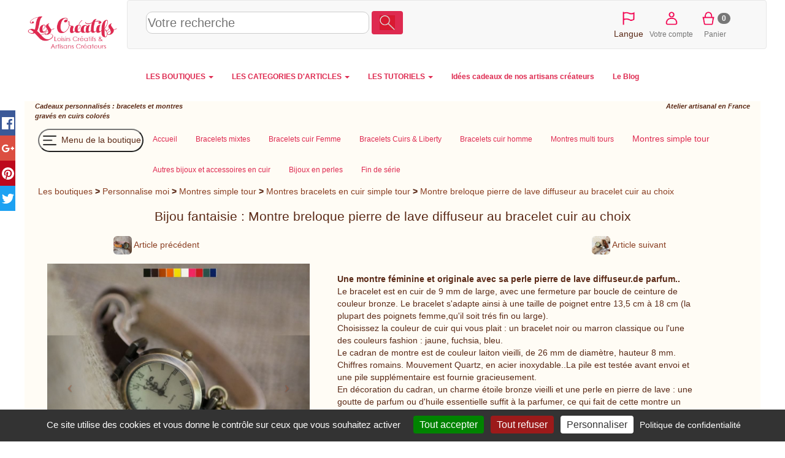

--- FILE ---
content_type: text/html; charset=utf-8
request_url: https://www.personnalisemoi.com/montres-cuir.php?refer=montre_l_s_laven
body_size: 16972
content:
<!DOCTYPE html>
    <HTML lang="fr"><head>
    <meta http-equiv="Content-Type" content="text/html; charset=UTF-8" />
    <meta name="viewport" content="width=device-width, initial-scale=1.0" />
    
    <link rel="canonical" href="https://www.personnalisemoi.com/montres-cuir.php?refer=montre_l_s_laven"/>
    <title>Bijou fantaisie :  Montre breloque pierre de lave diffuseur au bracelet cuir au choix</title>
        <meta property="og:title" content="Bijou fantaisie :  Montre breloque pierre de lave diffuseur au bracelet cuir au choix" />
        <meta property="og:description" content="Une montre f&eacute;minine et originale avec sa perle pierre de lave diffuseur" />
        <meta property="og:type" content="article" />
        <meta property="og:url" content="https://www.personnalisemoi.com/montres-cuir.php?refer=montre_l_s_laven" />
        <meta property="og:image" content="https://www.personnalisemoi.com/photosarticles/vignette220_montre_l_s_laven.jpg" />
        <link rel="alternate" type="application/rss+xml" title="RSS 2.0" href="rss.xml" />
    <link rel="icon" type="image/x-icon" href="https://www.les-creatifs.com/favicon_les_creatifs.png" />
    <meta name="description" content="montres simple tour-Montres bracelets en cuir simple tour : Montre breloque pierre de lave diffuseur au bracelet cuir au choix" />
    <meta name="keywords" content="bijou,fantaisie,montre,breloque,pierre,lave,diffuseur,bracelet,cuir,choix,minine,originale,perle,parfum,large,fermeture,boucle,ceinture,couleur,bronze,adapte,ainsi,taille,poignet,entre,plupart,poignets,femme,soit,choisissez,plait,noir,marron,classique,couleurs,fashion,jaune,fuchsia,bleu,cadran,laiton,vieilli,diamy,hauteur,chiffres,romains,mouvement,quartz,acier,inoxydable,pile,testy,avant,envoi,supply,mentaire,fournie,gracieusement,coration,charme,toile,goutte,huile,essentielle,suffit,parfumer,fait,cadeau,minin,appry,personnalisation,gravure,pouvez,choisir,graver,message,caracty,apry,inty,rieur,plus,confidentiel,galement,emballage,offrir,original,tendance" />
    <meta name="robots" content="ALL" />
    <link rel="image_src" href="https://www.personnalisemoi.com/photosarticles/montre_breloque_pierre_lave_image1.jpg" /><link  href="https://www.les-creatifs.com/vendor/bootstrap/css/bootstrap.min.css" rel="stylesheet" type="text/css"><link href="https://www.personnalisemoi.com/tmp/1_ui-2_share-3_creatifs2017-4_personnalisemoi-5_handledA07.css" rel="stylesheet" type="text/css"><script type="text/javascript">
        var _paq = window._paq = window._paq || [];
        _paq.push(["setSecureCookie",  true]);   // force Secure
        _paq.push(["trackPageView"]);
        _paq.push(["enableLinkTracking"]);
        </script><script>
        window.dataLayer = window.dataLayer || [];
        function gtag(){dataLayer.push(arguments);}
        </script>
        <script src="/tarteaucitron/tarteaucitron.js"></script> <script>window.GOOGLE_ADS_ID = "AW-16971951251";</script><script src="/tarteconfig.js"></script> 
    
    </head> 
    
<body>
<div id="ecran" class="container-fluid">

    <div id="page" class="page">
        <div class="container-fluid">
    <header>
    <div id="EnteteCreatifs" class="row align-items-center" >
    <div id="LogoCreatifs" class="col-lg-2 col-xs-3"><a href="https://www.les-creatifs.com" title="Accueil Les-Creatifs"><img src="https://www.les-creatifs.com/img/logoLesCreatifs.png" sizes="(min-width: 768px) 250px,(min-width: 500px) 200px, 150px" srcset="https://www.les-creatifs.com/img/logoLesCreatifs.png 300w,https://www.les-creatifs.com/img/logoLesCreatifs200.png 200w,https://www.les-creatifs.com/img/logoLesCreatifs150.png 150w" alt="les creatifs"  class="img-responsive" style="max-height:16vh"></a>
    </div>
    <nav id="barreIconesTop" style="height:16vh;max-height:80px;clear:left" class="navbar navbar-default col-sm-12 align-items-center">

    <div id="RechLangue" class="col-lg-9 col-md-7 col-sm-12 col-xs-12" style="display:flex;align-items: center">

    <button id="bt_menuprincipalcreatifs" type="button" class="navbar-toggle" data-toggle="collapse" data-target="#menuprincipalcreatifs">
        <img src="https://www.les-creatifs.com/graphismescommuns/icones/logo menu les creat.png" height="50">              
      </button>
    <!-- ***************Menu principal des cr&eacute;atifs***********  -->
    <!--NavLIComptePan-->

    <form class="" style="width:100%" action="https://www.les-creatifs.com/articles_creatifs.html">
    <div>
    <input id="recherche" style="width: 50%;height:36px;font-size:1.4em;border: 1px solid #ccc;border-radius:10px" name="motscles" type="text" class="" placeholder="Votre recherche" value="" >
    <button type="submit" class="btn form-inline couleurprincipale" style="margin-bottom: 6px;"><img height="24" src="https://www.les-creatifs.com/graphismescommuns/icones/loupe.png"></button>
    </div>
    </form>

    </div>
    
    
    <div id="menu_connect_ins" class="col-xs-6 col-lg-3 col-md-5 col-sm-5">
    <ul class="navbar-nav list-inline" style="text-align:center">
        <li id="ChoixLangues" >
    <a href="" onclick="jQuery('#id_langue').toggle();event.preventDefault();">
    <img src="https://www.les-creatifs.com/graphismescommuns/icones/drapeauLangues.png" height="30"></a>
    <select multiple id="id_langue" class="form-control" style="display:none; position:absolute;height:225px;z-index:1500">
    <option id="id_languefr" class="" value="" SELECTED > Fran&ccedil;ais</option>
    <option id="id_langueit" class=""  value="it."  > Italiano</option>
    <option id="id_languees" class="" value="es."  > Espa&ntilde;ol</option>
    <option id="id_languede" class=""  value="de."  > Deutsch</option>
    <option id="id_langueen" class=""  value="en."  > English</option>
    <option id="id_languenl" class=""  value="nl." > Nederlands</option>
    <option id="id_langueda" class=""  value="da." > Dansk</option>
    <option id="id_languenb" class=""  value="nb." > Norsk</option>
    <option id="id_languept" class=""  value="pt." > Portugu&ecirc;s</option>
    <option id="id_languesv" class=""  value="sv." > Svenska</option>
    </select>
    <br>Langue    </li>
        
    
    <li><a href="/espace-clients.php" title="Votre compte"><img height="30vw" alt="compte client" src="https://www.les-creatifs.com/graphismescommuns/icones/btn_compte.png"><br>Votre compte</a></li>
    
    <li> </li><li><a href="valider-panier.php" rel="nofollow" title="Panier"><img height="30vw" alt="Votre panier" src="https://www.les-creatifs.com/graphismescommuns/icones/btn_panier.png"><span class="badge" id="panierCount">0</span><br>Panier</a></li>    </ul>
    </div>
    </nav>
    </div>

    
    <div class="row collapse navbar-collapse" id="menuprincipalcreatifs">
    <!--<div class="col-lg-offset-3 col-lg-7 col-lg-offset-3">-->
    <nav>
    
    <ul id="ulmenucreatifs" class="nav navbar-nav menuprincipal">
    

    <li class="dropdown">
    <a class="dropdown-toggle" data-toggle="dropdown" href="#">LES BOUTIQUES <span class="caret"></span></a>
    <ul class="dropdown-menu">
    <li><a href="https://www.les-creatifs.com/internet-artisan.php" title="Les Boutiques et Galeries"><b>TOUTES LES BOUTIQUES</b></a></li>
    <li><a Href="https://www.motsdebois.com/" title="Cadeaux personnalis&eacute;s en bois Accessoires bois - Atelier en France">Mots de Bois</a></li>
<li><a Href="https://www.personnalisemoi.com/" title="Cadeaux personnalis&eacute;s : bracelets et montres grav&eacute;s en cuirs color&eacute;s Atelier artisanal en France">Personnalise moi</a></li>
<li><a Href="https://www.lamarqueducuir.fr/" title=" ">La marque du cuir</a></li>
<li><a Href="https://atelier-bois.les-creatifs.com/" title="Bois d&eacute;coup&eacute;s et sculpture sur bois, puzzle, bijoux, loisirs cr&eacute;atifs  Bijoux, miniatures et petits objets en bois massif  Fabrication artisanale  fran&ccedil;aise">Atelier bois</a></li>
<li><a Href="https://bijoux-et-perles.les-creatifs.com/" title="Bijoux fantaisie cristal en kit ou pr&ecirc;t-&agrave;-porter Notices de montage">Bijoux et perles</a></li>
<li><a Href="https://les-creatifs.com/patricia-wagner-creations/" title="Bijoux Fantaisies et Bijoux Brod&eacute;s &agrave; l'aiguille illuminant toutes les facettes de la broderie ">Patricia-Wagner-Cr&eacute;ations</a></li>
<li><a Href="https://les-creatifs.com/alapetitemargedeloulouperlou/" title=" ">A La Petite Marge De Loulou Perlou</a></li>
<li><a Href="https://les-creatifs.com/karokoud/" title="Cr&eacute;ations artisanales en couture Fabrication fran&ccedil;aise. Pi&egrave;ces uniques">Karo Koud</a></li>
<li><a Href="https://www.cuiretcarnets.fr/" title="Cr&eacute;ations en cuir fait main Pochettes et accessoires cuir originaux et personnalis&eacute;s.">Cuir et Carnets</a></li>
<li><a Href="https://www.cb-enluminures.com/" title="Pi&egrave;ces uniques, cadeaux originaux et raffin&eacute;s  ">CB Enluminures</a></li>
<li><a Href="https://les-creatifs.com/coolorsilk/" title="Eventails uniques et personnalisables Peinture &agrave; la main sur tous tissus">COOLORSILK</a></li>
<li><a Href="https://les-creatifs.com/macrame-creation/" title="Confection de Bijoux en micro-macram&eacute; Fabrication artisanale de bijoux">MacraM&eacute; Cr&eacute;ation</a></li>
<li><a Href="https://les-creatifs.com/miss-sylvae/" title="Atelier d'artisanat en slow-made, pi&egrave;ces uniques Travail de mati&egrave;res nobles et naturelles">Miss Sylva&eacute; </a></li>
<li><a Href="https://www.oreiller-vegetal-bio.fr/" title="Cr&eacute;ations artisanales &eacute;cologique en Provence Oreillers v&eacute;g&eacute;taux bio">La Coussini&egrave;re</a></li>
<li><a Href="https://les-creatifs.com/chantal-b-creations/" title=" ">Chantal B cr&eacute;ations</a></li>

    <li><div align="right"><a href="https://www.les-creatifs.com/internet-artisan.php" title="Les Boutiques et Galeries"><b>...Voir toutes les boutiques</b></a></div></li>
    <li><a href="https://www.les-creatifs.com/actualite-boutiques.php" title="nouveautés boutiques créateurs"><i>L'actu des boutiques</i></a></li>
    <li><a href="https://www.les-creatifs.com/nouveautes-boutiques.php" title="nouvelles créations artisanales"><i>Les derni&egrave;res nouveaut&eacute;s</i></a></li>
    <li><a href="https://www.les-creatifs.com/ouverture-boutique-vente.php" title="Créer une boutique de vente"><b>Cr&eacute;er votre boutique</b></a></li>
    </ul>
    </li>
    <li class="dropdown">
    <a class="dropdown-toggle" data-toggle="dropdown" href="#">LES CATEGORIES D'ARTICLES <span class="caret"></span></a>

    <ul class="dropdown-menu">
    <li><a href="https://www.les-creatifs.com/articles_creatifs.html" title="vente créations et fournitures">TOUS LES ARTICLES</a><br></li> 

    <li><a href="https://www.les-creatifs.com/fait_main-Creations_fait_main-785.html" title="créations fait main"><b>Cr&eacute;ations fait-main</b></a></li>
    <li><a href="https://www.les-creatifs.com/fait_main-Bijoux-786.html" title="bijoux fait main">Bijoux</a></li>
    <li> <a href="https://www.les-creatifs.com/fait_main-Accessoires_de_mode-798.html" title="Créations mode fait main">Accessoires mode</a></li>
    <li><a href="https://www.les-creatifs.com/fait_main-Bebe-808.html" title="créations fait main pour bébés">Pour les b&eacute;b&eacute;s</a></li>
    <li><a href="https://www.les-creatifs.com/fait_main-Enfants-795.html" title="créations fait main pour enfants">Pour les enfants</a></li>
    <li><a href="https://www.les-creatifs.com/fait_main-Maison_deco_et_bien_etre-820.html" title="créations pour la maison">Maison &amp; d&eacute;co</a></li>
    <li><a href="https://www.les-creatifs.com/fait_main-Sacs-813.html" title="Sac fait main de créateurs">Sacs et cabas</a></li>
    <li><a href="https://www.les-creatifs.com/fait_main-Mariages_et_fetes-1131.html" title="articles créateurs mariages">Mariages et f&ecirc;tes</a></li>
    <li><a href="https://www.les-creatifs.com/fait_main-Papeterie-802.html" title="articles papeterie fait main">Papeterie</a><br /></li>
    <!--<li><a href="https://www.les-creatifs.com/fait_main-Creations_fait_main-785.html" title="créations fait main">... toutes les cr&eacute;ations</a><br /></li>-->

    <li><a href="https://www.les-creatifs.com/fournitures-Fournitures_creatives-778.html" title="vente fournitures loisirs créatifs
"><b>Fournitures cr&eacute;atives</b></a></li>
    <li>     <a href="https://www.les-creatifs.com/fournitures-Perles-102.html" title="vente perles">Perles</a></li>
    <li><a href="https://www.les-creatifs.com/fournitures-Accessoires_bijoux-1.html" title="vente accessoires pour bijoux">Accessoires bijoux</a></li>
    <li><a href="https://www.les-creatifs.com/fournitures-Couture-400.html" title="Vente de fournitures couture">Couture</a></li>
    <li><a href="https://www.les-creatifs.com/fournitures-Home_Deco-591.html" title="fournitures décoration maison">Home d&eacute;co</a></li>
    <li><a href="https://www.les-creatifs.com/fournitures-Activites_Enfants-757.html" title="fournitures activités enfants">Activit&eacute;s enfant</a></li>
    <li><a href="https://www.les-creatifs.com/fournitures-Scrapbooking-667.html" title="vente fournitures pour scrapbooking">Scrapbooking</a></li>
    <li><a href="https://www.les-creatifs.com/fournitures-Fournitures_creatives-778.html?motscles=noel" title="Fournitures de déco Noël">pour No&euml;l</a><br /> </li>
    <!--<li><a href="https://www.les-creatifs.com/fournitures-Fournitures_creatives-778.html" title="Vente de fournitures loisirs créatifs">... toutes les fournitures</a></li>-->
    </ul>

    </li>
    <li class="dropdown">
    <a class="dropdown-toggle" data-toggle="dropdown" href="#">LES TUTORIELS <span class="caret"></span></a>
    <ul class="dropdown-menu">
    <li><a href="https://www.les-creatifs.com/tous-loisirs-creatifs.php" title="fiches loisirs créatifs">TOUS LES TUTORIELS</a></li>



    <li class="text-right"><a href="https://www.les-creatifs.com/les-perles.php" title="tuto bijoux en perles">Tutoriels Perles et bijoux</a></li>
    <li class="text-right"><a href="https://www.les-creatifs.com/mosaique.php" title="débuter en mosaïque">Tutoriels Mosa&iuml;que</a></li>        
    <li class="text-right"><a href="https://www.les-creatifs.com/plaisir-de-peindre.php" title="tuto peinture">Tutoriels Peinture</a></li>
    <li class="text-right"><a href="https://www.les-creatifs.com/Bouts-tissu-couture.php" title="Tuto tissus et couture">Tutoriels Couture</a></li>
    <li class="text-right"><a href="https://www.les-creatifs.com/broderie-point-compte.php" title="tuto broderie point de croix">Broderie &amp; point de croix</a></li>
    <li class="text-right"><a href="https://www.les-creatifs.com/technique-noeud-macrame.php" title="tuto noeuds macramé">Macram&eacute; &amp; noeuds</a></li>
    <li class="text-right"><a href="https://www.les-creatifs.com/pate-modeler-fimo.php" title="tuto sur la pate fimo">Tutoriels Fimo &amp; p&acirc;tes polym&egrave;res </a></li>
    <li class="text-right"><a href="https://www.les-creatifs.com/customisation-strass.php" title="tuto strass">Customisation &amp; strass</a></li>
    <li class="text-right"><a href="https://www.les-creatifs.com/scrapbooking.php" title="tuto scrapbooking">Tutoriels Scrap &amp; carterie</a></li>
    <li class="text-right"><a href="https://www.les-creatifs.com/home-deco.php" title="tuto home deco">Tuto toiles Home d&eacute;co</a></li>
    <li class="text-right"><a href="https://www.les-creatifs.com/pate-a-sel.php" title="tuto sur la pate à sel">Tout sur la p&acirc;te &agrave; sel</a><br /></li>


    <li class="text-center"><a title="Id&eacute;es de d&eacute;corations de No&euml;l DIY" href="https://www.les-creatifs.com/idee-decoration-noel.php"><b>Id&eacute;es de d&eacute;corations de No&euml;l DIY</b></a> 
    </li>
    <li><a href="https://www.les-creatifs.com/decoration-maison.php" title="Décoration de la maison">  D&eacute;corations DIY pour la maison</a></li>
    <li><a href="https://www.les-creatifs.com/activite-manuelle-enfant.php" title="activités manuelles pour enfant">Activit&eacute;s manuelles pour enfants</a></li>
    <li><a href="https://www.les-creatifs.com/themes-saison.php" title="fêtes et décorations">D&eacute;co de saison et de f&ecirc;tes</a></li>
    </li>
    </ul>

    <li> <a href="https://www.les-creatifs.com/idee-cadeau-noel.php" title="cadeaux créateurs fait main"><b> Id&eacute;es cadeaux de nos artisans cr&eacute;ateurs</b></a></li><li> <a href="https://www.les-creatifs.com/actus-2025.php" title="Blog des cr&eacute;atifs"><b> Le Blog</b></a></li>
    </ul>
    </nav>
    </div>
    </header></div>
        <div class="container-fluid">

            <div id="avcontenu">
                <div id="contenu">
                    <div class="row soustitre">
                        <div class="col-lg-3 col-md-3 col-sm-6 col-xs-12">Cadeaux personnalisés : bracelets et montres gravés en cuirs colorés</div>
                        <div class="col-lg-offset-6 col-md-offset-6 col-lg-3 col-md-3 col-sm-6 col col-xs-12 text-sm-right text-xl-left">Atelier artisanal en France</div>
                    </div>
                    <div class="row">
                        <div class="col-lg-12 col-md-12 col-sm-12 col-xs-12">
                            <div id="page_description">
                                <div id="menuboutiqueV2" class="row"><nav id="menuboutiqueH"><ul class="nav navbar-nav menuprincipal" id="menuboutiqueHUL"><li><button id="toggleMenu" style="margin-top: 8px;margin-bottom: 8px;padding:2px;float:none;border-radius: 50px;background-color:transparent" type="button"><img src="https://www.les-creatifs.com/graphismescommuns/icones/logo menu boutiques les creat.png" height="30"> Menu de la boutique</button></li><li class="menuhoption"><a href="//www.personnalisemoi.com/"  title="&laquo; Personnalise-moi ! &raquo; ... des bracelets et montres uniques"><span id="titremenu1005816">Accueil</span></a></li><li class="menuhoption"><a href="bracelet-cuir-mixte.php"  title="Bracelets mixtes en cuir personnalisable par gravure"><span id="titremenu1006034">Bracelets mixtes</span></a></li><li class="menuhoption"><a href="bracelets-cuir-graves.php"  title="Bracelets en cuir grav&eacute;s pour femme"><span id="titremenu1005821">Bracelets cuir Femme</span></a></li><li class="menuhoption"><a href="bracelet-cuir-fleur.php"  title="Nouvelle collection Flor&acirc;me bracelets Cuir &amp; Liberty"><span id="titremenu1006991">Bracelets Cuirs & Liberty</span></a></li><li class="menuhoption"><a href="bracelets-homme-mixte.php"  title="Bracelets en cuir pour Homme &agrave; personnaliser"><span id="titremenu1005822">Bracelets cuir homme</span></a></li><li class="menuhoption"><a href="montres-cuir-grave.php"  title="Montres fantaisie en cuir multi tours pour femme"><span id="titremenu1005818">Montres multi tours</span></a></li><li class="menuhoption"><a href="montres-cuir.php" class="menucourant" title="Montres femme aux bracelets en cuir &agrave; personnaliser"><span id="titremenu1005819">Montres simple tour</span></a></li><li class="menuhoption"><a href="accessoires-cuir-graves.php"  title="Accessoires et bijoux en cuir grav&eacute;s personnalis&eacute;s"><span id="titremenu1005823">Autres bijoux et accessoires en cuir</span></a></li><li class="menuhoption"><a href="boucles_d_oreilles.php"  title="Bijoux en perles et pierres naturelles, broches et boucles d'oreilles"><span id="titremenu1006137">Bijoux en perles</span></a></li><li class="menuhoption"><a href="promotions.php"  title="Fin de s&eacute;rie - bracelets cuir en promotion "><span id="titremenu1006916">Fin de série</span></a></li></ul></nav></div>
                                <div id="cheminement">
<a href="https://www.les-creatifs.com/internet-artisan.php" title="Les galeries des créatifs" rel="nofollow">Les boutiques</a> <b>></b>  <a  href="//www.personnalisemoi.com/" title="Personnalise moi">Personnalise moi</a> <b>></b> <a href="montres-cuir.php" title="Montres femme aux bracelets en cuir &agrave; personnaliser" >Montres simple tour</a> <b>></b> <a href="montres-cuir.php?sfam=cuir" title="Montres bracelets en cuir simple tour">Montres bracelets en cuir simple tour</a> <b>></b> <a href="montres-cuir.php?refer=montre_l_s_laven" title="Montre breloque pierre de lave diffuseur au bracelet cuir au choix">Montre breloque pierre de lave diffuseur au bracelet cuir au choix</a>
</div><br>
                                
                                <div class="center"><h2 style="display:inline">
Bijou fantaisie  : Montre breloque pierre de lave diffuseur au bracelet cuir au choix
</h2></div>
                                <br>
                                <div class="row center">
                                    <div class="col-lg-4 col-xs-6" id="art_precedent">

<a href="https://www.personnalisemoi.com/montres-cuir.php?refer=montre_l_s_initiales"  title="Choisissez la couleur du bracelet en cuir et les initiales à "><img id="APV222559P1"  src="https://www.les-creatifs.com/personnalisemoi/photosarticles/vignette150_montre_l_s_initiales.jpg" alt="Montre bracelet cuir initiales gravées" width=30 height=30 class="img-rounded" /> Article précédent</a>

</div>
                                    
                                    <div class="col-lg-4 col-xs-6" id="art_suivant">

<a href="https://www.personnalisemoi.com/montres-cuir.php?refer=montre_l_s_n_plume_h"  title="Une montre féminine, d'inspiration bohème avec son cadran vintage et  "><img id="APV222512P2"  src="https://www.les-creatifs.com/personnalisemoi/photosarticles/vignette150_montre_l_s_n_plume_h.jpg" alt="Montre bracelet cuir entièrement à personnalliser " width=30 height=30 class="img-rounded" /> Article suivant</a>

</div>
                                </div>

                                <div id="fichearticle" class="center" style="margin-top:10px;width:95%">
                                    <div class="row lg-texteEtDescription">
                                        
                                        <div class="col-sm-12 col-md-6 col-sm-6 col-lg-5">
                                            <div class="photoarticle">

                <div id="sliderPhoto" class="carousel slide" data-ride="carousel" data-interval="1000000">
                <ol class="carousel-indicators">
                <li data-target="#sliderPhoto" data-slide-to="0" class="active"></li><li data-target="#sliderPhoto" data-slide-to="1" ></li><li data-target="#sliderPhoto" data-slide-to="2" ></li><li data-target="#sliderPhoto" data-slide-to="3" ></li><li data-target="#sliderPhoto" data-slide-to="4" ></li><li data-target="#sliderPhoto" data-slide-to="5" ></li><li data-target="#sliderPhoto" data-slide-to="6" ></li></ol>

                <div class="carousel-inner"><div class="item active"> <a class="" data-toggle="modal" data-target="#sliderPhoto_1"><img style="cursor: zoom-in; width: 100%;height: auto; object-fit: cover;" class="img-responsive center-block img-carousel" data-pin-description="Une montre f&eacute;minine et originale avec sa perle pierre de lave diffuseur" src="https://www.personnalisemoi.com/photosarticles/montre_breloque_pierre_lave_photo2_900.jpg" alt="Montre breloque pierre de lave diffuseur au bracelet cuir au choix" srcset="https://www.personnalisemoi.com/photosarticles/montre_breloque_pierre_lave_photo2_800.jpg 800w,https://www.personnalisemoi.com/photosarticles/montre_breloque_pierre_lave_photo2_400.jpg 400w,https://www.personnalisemoi.com/photosarticles/montre_breloque_pierre_lave_photo2_300.jpg 300w,https://www.personnalisemoi.com/photosarticles/montre_breloque_pierre_lave_photo2_200.jpg 200w,https://www.personnalisemoi.com/photosarticles/montre_breloque_pierre_lave_photo2_60.jpg 60w,https://www.personnalisemoi.com/photosarticles/montre_breloque_pierre_lave_photo2_600.jpg 600w,https://www.personnalisemoi.com/photosarticles/montre_breloque_pierre_lave_photo2_900.jpg 900w" sizes="(min-width: 768px) 30vw, 70vw"></a></div>
<div class="item "> <a class="" data-toggle="modal" data-target="#sliderPhoto_2"><img style="cursor: zoom-in; width: 100%;height: auto; object-fit: cover;" class="img-responsive center-block img-carousel" data-pin-description="Une montre f&eacute;minine et originale avec sa perle pierre de lave diffuseur" src="https://www.personnalisemoi.com/photosarticles/montre_breloque_pierre_lave_image1_899.jpg" alt="Montre breloque pierre de lave diffuseur au bracelet cuir au choix" srcset="https://www.personnalisemoi.com/photosarticles/montre_breloque_pierre_lave_image1_800.jpg 800w,https://www.personnalisemoi.com/photosarticles/montre_breloque_pierre_lave_image1_400.jpg 400w,https://www.personnalisemoi.com/photosarticles/montre_breloque_pierre_lave_image1_300.jpg 300w,https://www.personnalisemoi.com/photosarticles/montre_breloque_pierre_lave_image1_200.jpg 200w,https://www.personnalisemoi.com/photosarticles/montre_breloque_pierre_lave_image1_60.jpg 60w,https://www.personnalisemoi.com/photosarticles/montre_breloque_pierre_lave_image1_600.jpg 600w,https://www.personnalisemoi.com/photosarticles/montre_breloque_pierre_lave_image1_899.jpg 899w" sizes="(min-width: 768px) 30vw, 70vw"></a></div>
<div class="item "> <a class="" data-toggle="modal" data-target="#sliderPhoto_3"><img style="cursor: zoom-in; width: 100%;height: auto; object-fit: cover;" class="img-responsive center-block img-carousel" data-pin-description="Une montre f&eacute;minine et originale avec sa perle pierre de lave diffuseur" src="https://www.personnalisemoi.com/photosarticles/montre_breloque_pierre_lave_detail_900.jpg" alt="Montre breloque pierre de lave diffuseur au bracelet cuir au choix" srcset="https://www.personnalisemoi.com/photosarticles/montre_breloque_pierre_lave_detail_800.jpg 800w,https://www.personnalisemoi.com/photosarticles/montre_breloque_pierre_lave_detail_400.jpg 400w,https://www.personnalisemoi.com/photosarticles/montre_breloque_pierre_lave_detail_300.jpg 300w,https://www.personnalisemoi.com/photosarticles/montre_breloque_pierre_lave_detail_200.jpg 200w,https://www.personnalisemoi.com/photosarticles/montre_breloque_pierre_lave_detail_60.jpg 60w,https://www.personnalisemoi.com/photosarticles/montre_breloque_pierre_lave_detail_600.jpg 600w,https://www.personnalisemoi.com/photosarticles/montre_breloque_pierre_lave_detail_900.jpg 900w,https://www.personnalisemoi.com/photosarticles/montre_breloque_pierre_lave_detail_899.jpg 899w,https://www.personnalisemoi.com/photosarticles/montre_breloque_pierre_lave_detail_900.jpg 900w" sizes="(min-width: 768px) 30vw, 70vw"></a></div>
<div class="item "> <a class="" data-toggle="modal" data-target="#sliderPhoto_4"><img style="cursor: zoom-in; width: 100%;height: auto; object-fit: cover;" class="img-responsive center-block img-carousel" data-pin-description="Une montre f&eacute;minine et originale avec sa perle pierre de lave diffuseur" src="https://www.personnalisemoi.com/photosarticles/montre_breloque_pierre_lave_image21_900.jpg" alt="Montre breloque pierre de lave diffuseur au bracelet cuir au choix" srcset="https://www.personnalisemoi.com/photosarticles/montre_breloque_pierre_lave_image21_800.jpg 800w,https://www.personnalisemoi.com/photosarticles/montre_breloque_pierre_lave_image21_400.jpg 400w,https://www.personnalisemoi.com/photosarticles/montre_breloque_pierre_lave_image21_300.jpg 300w,https://www.personnalisemoi.com/photosarticles/montre_breloque_pierre_lave_image21_200.jpg 200w,https://www.personnalisemoi.com/photosarticles/montre_breloque_pierre_lave_image21_60.jpg 60w,https://www.personnalisemoi.com/photosarticles/montre_breloque_pierre_lave_image21_600.jpg 600w,https://www.personnalisemoi.com/photosarticles/montre_breloque_pierre_lave_image21_900.jpg 900w,https://www.personnalisemoi.com/photosarticles/montre_breloque_pierre_lave_image21_899.jpg 899w,https://www.personnalisemoi.com/photosarticles/montre_breloque_pierre_lave_image21_900.jpg 900w,https://www.personnalisemoi.com/photosarticles/montre_breloque_pierre_lave_image21_900.jpg 900w" sizes="(min-width: 768px) 30vw, 70vw"></a></div>
<div class="item "> <a class="" data-toggle="modal" data-target="#sliderPhoto_5"><img style="cursor: zoom-in; width: 100%;height: auto; object-fit: cover;" class="img-responsive center-block img-carousel" data-pin-description="Une montre f&eacute;minine et originale avec sa perle pierre de lave diffuseur" src="https://www.personnalisemoi.com/photosarticles/montre_breloque_pierre_lave_image3_899.jpg" alt="Montre breloque pierre de lave diffuseur au bracelet cuir au choix" srcset="https://www.personnalisemoi.com/photosarticles/montre_breloque_pierre_lave_image3_800.jpg 800w,https://www.personnalisemoi.com/photosarticles/montre_breloque_pierre_lave_image3_400.jpg 400w,https://www.personnalisemoi.com/photosarticles/montre_breloque_pierre_lave_image3_300.jpg 300w,https://www.personnalisemoi.com/photosarticles/montre_breloque_pierre_lave_image3_200.jpg 200w,https://www.personnalisemoi.com/photosarticles/montre_breloque_pierre_lave_image3_60.jpg 60w,https://www.personnalisemoi.com/photosarticles/montre_breloque_pierre_lave_image3_600.jpg 600w,https://www.personnalisemoi.com/photosarticles/montre_breloque_pierre_lave_image3_899.jpg 899w,https://www.personnalisemoi.com/photosarticles/montre_breloque_pierre_lave_image3_899.jpg 899w" sizes="(min-width: 768px) 30vw, 70vw"></a></div>
<div class="item "> <a class="" data-toggle="modal" data-target="#sliderPhoto_6"><img style="cursor: zoom-in; width: 100%;height: auto; object-fit: cover;" class="img-responsive center-block img-carousel" data-pin-description="Une montre f&eacute;minine et originale avec sa perle pierre de lave diffuseur" src="https://www.personnalisemoi.com/photosarticles/montre_breloque_pierre_lave_image8_900.jpg" alt="Montre breloque pierre de lave diffuseur au bracelet cuir au choix" srcset="https://www.personnalisemoi.com/photosarticles/montre_breloque_pierre_lave_image8_800.jpg 800w,https://www.personnalisemoi.com/photosarticles/montre_breloque_pierre_lave_image8_400.jpg 400w,https://www.personnalisemoi.com/photosarticles/montre_breloque_pierre_lave_image8_300.jpg 300w,https://www.personnalisemoi.com/photosarticles/montre_breloque_pierre_lave_image8_200.jpg 200w,https://www.personnalisemoi.com/photosarticles/montre_breloque_pierre_lave_image8_60.jpg 60w,https://www.personnalisemoi.com/photosarticles/montre_breloque_pierre_lave_image8_600.jpg 600w,https://www.personnalisemoi.com/photosarticles/montre_breloque_pierre_lave_image8_900.jpg 900w,https://www.personnalisemoi.com/photosarticles/montre_breloque_pierre_lave_image8_899.jpg 899w,https://www.personnalisemoi.com/photosarticles/montre_breloque_pierre_lave_image8_900.jpg 900w,https://www.personnalisemoi.com/photosarticles/montre_breloque_pierre_lave_image8_900.jpg 900w,https://www.personnalisemoi.com/photosarticles/montre_breloque_pierre_lave_image8_899.jpg 899w,https://www.personnalisemoi.com/photosarticles/montre_breloque_pierre_lave_image8_900.jpg 900w" sizes="(min-width: 768px) 30vw, 70vw"></a></div>
<div class="item "> <a class="" data-toggle="modal" data-target="#sliderPhoto_7"><img style="cursor: zoom-in; width: 100%;height: auto; object-fit: cover;" class="img-responsive center-block img-carousel" data-pin-description="Une montre f&eacute;minine et originale avec sa perle pierre de lave diffuseur" src="https://www.personnalisemoi.com/photosarticles/__polices_bracelets_1500.jpg" alt="Montre breloque pierre de lave diffuseur au bracelet cuir au choix" srcset="https://www.personnalisemoi.com/photosarticles/__polices_bracelets_1200.jpg 1200w,https://www.personnalisemoi.com/photosarticles/__polices_bracelets_1000.jpg 1000w,https://www.personnalisemoi.com/photosarticles/__polices_bracelets_800.jpg 800w,https://www.personnalisemoi.com/photosarticles/__polices_bracelets_400.jpg 400w,https://www.personnalisemoi.com/photosarticles/__polices_bracelets_300.jpg 300w,https://www.personnalisemoi.com/photosarticles/__polices_bracelets_200.jpg 200w,https://www.personnalisemoi.com/photosarticles/__polices_bracelets_60.jpg 60w,https://www.personnalisemoi.com/photosarticles/__polices_bracelets_600.jpg 600w,https://www.personnalisemoi.com/photosarticles/__polices_bracelets_900.jpg 900w,https://www.personnalisemoi.com/photosarticles/__polices_bracelets_899.jpg 899w,https://www.personnalisemoi.com/photosarticles/__polices_bracelets_900.jpg 900w,https://www.personnalisemoi.com/photosarticles/__polices_bracelets_900.jpg 900w,https://www.personnalisemoi.com/photosarticles/__polices_bracelets_899.jpg 899w,https://www.personnalisemoi.com/photosarticles/__polices_bracelets_900.jpg 900w,https://www.personnalisemoi.com/photosarticles/__polices_bracelets_1500.jpg 1500w" sizes="(min-width: 768px) 30vw, 70vw"></a></div>
  
                </div>
                    <!-- Left and right controls -->
                    <a class="left carousel-control" href="#sliderPhoto" style="height:40%;top:30%" data-slide="prev">
                    <span class="icon-prev"></span>
                    <span class="sr-only">Previous</span>
                    </a>
                    <a class="right carousel-control" href="#sliderPhoto" style="height:40%;top:30%" data-slide="next">
                    <span class="icon-next"></span>
                    <span class="sr-only">Next</span>
                    </a>
                    </div>        
                    <div class="modal fade" data-backdrop="true" id="sliderPhoto_1" tabindex="-1" role="dialog" aria-labelledby="sliderPhoto_1Label" aria-hidden="true">
        <div class="modal-dialog  modal-lg" style="overflow-y: scroll; max-height:85%;">
        <div class="modal-content">
        <div class="modal-header">
        <h4 class="modal-title" id="sliderPhoto_1Label">Montre breloque pierre de lave diffuseur au bracelet cuir au choix</h4>
        <button type="button" class="close" data-dismiss="modal" aria-hidden="true">&times;</button>
        </div>
        <div class="modal-body"><img style="width:100%" class="img-responsive" src="https://www.personnalisemoi.com/photosarticles/montre_breloque_pierre_lave_photo2.jpg" data-pin-description="Une montre f&eacute;minine et originale avec sa perle pierre de lave diffuseur" alt="Montre breloque pierre de lave diffuseur au bracelet cuir au choix" srcset="https://www.personnalisemoi.com/photosarticles/montre_breloque_pierre_lave_photo2_800.jpg 800w,https://www.personnalisemoi.com/photosarticles/montre_breloque_pierre_lave_photo2_400.jpg 400w,https://www.personnalisemoi.com/photosarticles/montre_breloque_pierre_lave_photo2_300.jpg 300w,https://www.personnalisemoi.com/photosarticles/montre_breloque_pierre_lave_photo2_200.jpg 200w,https://www.personnalisemoi.com/photosarticles/montre_breloque_pierre_lave_photo2_60.jpg 60w,https://www.personnalisemoi.com/photosarticles/montre_breloque_pierre_lave_photo2_600.jpg 600w,https://www.personnalisemoi.com/photosarticles/montre_breloque_pierre_lave_photo2_900.jpg 900w"></div>
        <div class="modal-footer">
        <button type="button" class="btn btn-default" data-dismiss="modal">Fermer</button>
        </div>
        </div>
        </div>
        </div><div class="modal fade" data-backdrop="true" id="sliderPhoto_2" tabindex="-1" role="dialog" aria-labelledby="sliderPhoto_2Label" aria-hidden="true">
        <div class="modal-dialog  modal-lg" style="overflow-y: scroll; max-height:85%;">
        <div class="modal-content">
        <div class="modal-header">
        <h4 class="modal-title" id="sliderPhoto_2Label">Montre breloque pierre de lave diffuseur au bracelet cuir au choix</h4>
        <button type="button" class="close" data-dismiss="modal" aria-hidden="true">&times;</button>
        </div>
        <div class="modal-body"><img style="width:100%" class="img-responsive" src="https://www.personnalisemoi.com/photosarticles/montre_breloque_pierre_lave_image1.jpg" data-pin-description="Une montre f&eacute;minine et originale avec sa perle pierre de lave diffuseur" alt="Montre breloque pierre de lave diffuseur au bracelet cuir au choix" srcset="https://www.personnalisemoi.com/photosarticles/montre_breloque_pierre_lave_image1_800.jpg 800w,https://www.personnalisemoi.com/photosarticles/montre_breloque_pierre_lave_image1_400.jpg 400w,https://www.personnalisemoi.com/photosarticles/montre_breloque_pierre_lave_image1_300.jpg 300w,https://www.personnalisemoi.com/photosarticles/montre_breloque_pierre_lave_image1_200.jpg 200w,https://www.personnalisemoi.com/photosarticles/montre_breloque_pierre_lave_image1_60.jpg 60w,https://www.personnalisemoi.com/photosarticles/montre_breloque_pierre_lave_image1_600.jpg 600w,https://www.personnalisemoi.com/photosarticles/montre_breloque_pierre_lave_image1_899.jpg 899w"></div>
        <div class="modal-footer">
        <button type="button" class="btn btn-default" data-dismiss="modal">Fermer</button>
        </div>
        </div>
        </div>
        </div><div class="modal fade" data-backdrop="true" id="sliderPhoto_3" tabindex="-1" role="dialog" aria-labelledby="sliderPhoto_3Label" aria-hidden="true">
        <div class="modal-dialog  modal-lg" style="overflow-y: scroll; max-height:85%;">
        <div class="modal-content">
        <div class="modal-header">
        <h4 class="modal-title" id="sliderPhoto_3Label">Montre breloque pierre de lave diffuseur au bracelet cuir au choix</h4>
        <button type="button" class="close" data-dismiss="modal" aria-hidden="true">&times;</button>
        </div>
        <div class="modal-body"><img style="width:100%" class="img-responsive" src="https://www.personnalisemoi.com/photosarticles/montre_breloque_pierre_lave_detail.jpg" data-pin-description="Une montre f&eacute;minine et originale avec sa perle pierre de lave diffuseur" alt="Montre breloque pierre de lave diffuseur au bracelet cuir au choix" srcset="https://www.personnalisemoi.com/photosarticles/montre_breloque_pierre_lave_detail_800.jpg 800w,https://www.personnalisemoi.com/photosarticles/montre_breloque_pierre_lave_detail_400.jpg 400w,https://www.personnalisemoi.com/photosarticles/montre_breloque_pierre_lave_detail_300.jpg 300w,https://www.personnalisemoi.com/photosarticles/montre_breloque_pierre_lave_detail_200.jpg 200w,https://www.personnalisemoi.com/photosarticles/montre_breloque_pierre_lave_detail_60.jpg 60w,https://www.personnalisemoi.com/photosarticles/montre_breloque_pierre_lave_detail_600.jpg 600w,https://www.personnalisemoi.com/photosarticles/montre_breloque_pierre_lave_detail_900.jpg 900w,https://www.personnalisemoi.com/photosarticles/montre_breloque_pierre_lave_detail_899.jpg 899w,https://www.personnalisemoi.com/photosarticles/montre_breloque_pierre_lave_detail_900.jpg 900w"></div>
        <div class="modal-footer">
        <button type="button" class="btn btn-default" data-dismiss="modal">Fermer</button>
        </div>
        </div>
        </div>
        </div><div class="modal fade" data-backdrop="true" id="sliderPhoto_4" tabindex="-1" role="dialog" aria-labelledby="sliderPhoto_4Label" aria-hidden="true">
        <div class="modal-dialog  modal-lg" style="overflow-y: scroll; max-height:85%;">
        <div class="modal-content">
        <div class="modal-header">
        <h4 class="modal-title" id="sliderPhoto_4Label">Montre breloque pierre de lave diffuseur au bracelet cuir au choix</h4>
        <button type="button" class="close" data-dismiss="modal" aria-hidden="true">&times;</button>
        </div>
        <div class="modal-body"><img style="width:100%" class="img-responsive" src="https://www.personnalisemoi.com/photosarticles/montre_breloque_pierre_lave_image21.jpg" data-pin-description="Une montre f&eacute;minine et originale avec sa perle pierre de lave diffuseur" alt="Montre breloque pierre de lave diffuseur au bracelet cuir au choix" srcset="https://www.personnalisemoi.com/photosarticles/montre_breloque_pierre_lave_image21_800.jpg 800w,https://www.personnalisemoi.com/photosarticles/montre_breloque_pierre_lave_image21_400.jpg 400w,https://www.personnalisemoi.com/photosarticles/montre_breloque_pierre_lave_image21_300.jpg 300w,https://www.personnalisemoi.com/photosarticles/montre_breloque_pierre_lave_image21_200.jpg 200w,https://www.personnalisemoi.com/photosarticles/montre_breloque_pierre_lave_image21_60.jpg 60w,https://www.personnalisemoi.com/photosarticles/montre_breloque_pierre_lave_image21_600.jpg 600w,https://www.personnalisemoi.com/photosarticles/montre_breloque_pierre_lave_image21_900.jpg 900w,https://www.personnalisemoi.com/photosarticles/montre_breloque_pierre_lave_image21_899.jpg 899w,https://www.personnalisemoi.com/photosarticles/montre_breloque_pierre_lave_image21_900.jpg 900w,https://www.personnalisemoi.com/photosarticles/montre_breloque_pierre_lave_image21_900.jpg 900w"></div>
        <div class="modal-footer">
        <button type="button" class="btn btn-default" data-dismiss="modal">Fermer</button>
        </div>
        </div>
        </div>
        </div><div class="modal fade" data-backdrop="true" id="sliderPhoto_5" tabindex="-1" role="dialog" aria-labelledby="sliderPhoto_5Label" aria-hidden="true">
        <div class="modal-dialog  modal-lg" style="overflow-y: scroll; max-height:85%;">
        <div class="modal-content">
        <div class="modal-header">
        <h4 class="modal-title" id="sliderPhoto_5Label">Montre breloque pierre de lave diffuseur au bracelet cuir au choix</h4>
        <button type="button" class="close" data-dismiss="modal" aria-hidden="true">&times;</button>
        </div>
        <div class="modal-body"><img style="width:100%" class="img-responsive" src="https://www.personnalisemoi.com/photosarticles/montre_breloque_pierre_lave_image3.jpg" data-pin-description="Une montre f&eacute;minine et originale avec sa perle pierre de lave diffuseur" alt="Montre breloque pierre de lave diffuseur au bracelet cuir au choix" srcset="https://www.personnalisemoi.com/photosarticles/montre_breloque_pierre_lave_image3_800.jpg 800w,https://www.personnalisemoi.com/photosarticles/montre_breloque_pierre_lave_image3_400.jpg 400w,https://www.personnalisemoi.com/photosarticles/montre_breloque_pierre_lave_image3_300.jpg 300w,https://www.personnalisemoi.com/photosarticles/montre_breloque_pierre_lave_image3_200.jpg 200w,https://www.personnalisemoi.com/photosarticles/montre_breloque_pierre_lave_image3_60.jpg 60w,https://www.personnalisemoi.com/photosarticles/montre_breloque_pierre_lave_image3_600.jpg 600w,https://www.personnalisemoi.com/photosarticles/montre_breloque_pierre_lave_image3_899.jpg 899w,https://www.personnalisemoi.com/photosarticles/montre_breloque_pierre_lave_image3_899.jpg 899w"></div>
        <div class="modal-footer">
        <button type="button" class="btn btn-default" data-dismiss="modal">Fermer</button>
        </div>
        </div>
        </div>
        </div><div class="modal fade" data-backdrop="true" id="sliderPhoto_6" tabindex="-1" role="dialog" aria-labelledby="sliderPhoto_6Label" aria-hidden="true">
        <div class="modal-dialog  modal-lg" style="overflow-y: scroll; max-height:85%;">
        <div class="modal-content">
        <div class="modal-header">
        <h4 class="modal-title" id="sliderPhoto_6Label">Montre breloque pierre de lave diffuseur au bracelet cuir au choix</h4>
        <button type="button" class="close" data-dismiss="modal" aria-hidden="true">&times;</button>
        </div>
        <div class="modal-body"><img style="width:100%" class="img-responsive" src="https://www.personnalisemoi.com/photosarticles/montre_breloque_pierre_lave_image8.jpg" data-pin-description="Une montre f&eacute;minine et originale avec sa perle pierre de lave diffuseur" alt="Montre breloque pierre de lave diffuseur au bracelet cuir au choix" srcset="https://www.personnalisemoi.com/photosarticles/montre_breloque_pierre_lave_image8_800.jpg 800w,https://www.personnalisemoi.com/photosarticles/montre_breloque_pierre_lave_image8_400.jpg 400w,https://www.personnalisemoi.com/photosarticles/montre_breloque_pierre_lave_image8_300.jpg 300w,https://www.personnalisemoi.com/photosarticles/montre_breloque_pierre_lave_image8_200.jpg 200w,https://www.personnalisemoi.com/photosarticles/montre_breloque_pierre_lave_image8_60.jpg 60w,https://www.personnalisemoi.com/photosarticles/montre_breloque_pierre_lave_image8_600.jpg 600w,https://www.personnalisemoi.com/photosarticles/montre_breloque_pierre_lave_image8_900.jpg 900w,https://www.personnalisemoi.com/photosarticles/montre_breloque_pierre_lave_image8_899.jpg 899w,https://www.personnalisemoi.com/photosarticles/montre_breloque_pierre_lave_image8_900.jpg 900w,https://www.personnalisemoi.com/photosarticles/montre_breloque_pierre_lave_image8_900.jpg 900w,https://www.personnalisemoi.com/photosarticles/montre_breloque_pierre_lave_image8_899.jpg 899w,https://www.personnalisemoi.com/photosarticles/montre_breloque_pierre_lave_image8_900.jpg 900w"></div>
        <div class="modal-footer">
        <button type="button" class="btn btn-default" data-dismiss="modal">Fermer</button>
        </div>
        </div>
        </div>
        </div><div class="modal fade" data-backdrop="true" id="sliderPhoto_7" tabindex="-1" role="dialog" aria-labelledby="sliderPhoto_7Label" aria-hidden="true">
        <div class="modal-dialog  modal-lg" style="overflow-y: scroll; max-height:85%;">
        <div class="modal-content">
        <div class="modal-header">
        <h4 class="modal-title" id="sliderPhoto_7Label">Montre breloque pierre de lave diffuseur au bracelet cuir au choix</h4>
        <button type="button" class="close" data-dismiss="modal" aria-hidden="true">&times;</button>
        </div>
        <div class="modal-body"><img style="width:100%" class="img-responsive" src="https://www.personnalisemoi.com/photosarticles/__polices_bracelets.jpg" data-pin-description="Une montre f&eacute;minine et originale avec sa perle pierre de lave diffuseur" alt="Montre breloque pierre de lave diffuseur au bracelet cuir au choix" srcset="https://www.personnalisemoi.com/photosarticles/__polices_bracelets_1200.jpg 1200w,https://www.personnalisemoi.com/photosarticles/__polices_bracelets_1000.jpg 1000w,https://www.personnalisemoi.com/photosarticles/__polices_bracelets_800.jpg 800w,https://www.personnalisemoi.com/photosarticles/__polices_bracelets_400.jpg 400w,https://www.personnalisemoi.com/photosarticles/__polices_bracelets_300.jpg 300w,https://www.personnalisemoi.com/photosarticles/__polices_bracelets_200.jpg 200w,https://www.personnalisemoi.com/photosarticles/__polices_bracelets_60.jpg 60w,https://www.personnalisemoi.com/photosarticles/__polices_bracelets_600.jpg 600w,https://www.personnalisemoi.com/photosarticles/__polices_bracelets_900.jpg 900w,https://www.personnalisemoi.com/photosarticles/__polices_bracelets_899.jpg 899w,https://www.personnalisemoi.com/photosarticles/__polices_bracelets_900.jpg 900w,https://www.personnalisemoi.com/photosarticles/__polices_bracelets_900.jpg 900w,https://www.personnalisemoi.com/photosarticles/__polices_bracelets_899.jpg 899w,https://www.personnalisemoi.com/photosarticles/__polices_bracelets_900.jpg 900w,https://www.personnalisemoi.com/photosarticles/__polices_bracelets_1500.jpg 1500w"></div>
        <div class="modal-footer">
        <button type="button" class="btn btn-default" data-dismiss="modal">Fermer</button>
        </div>
        </div>
        </div>
        </div><div class="col-lg-12"><a href="#" title="Photo 1" onclick="$('#sliderPhoto').carousel(0);return false;"><img style="margin:2px" src="https://www.personnalisemoi.com/photosarticles/montre_breloque_pierre_lave_photo2_60.jpg" height=55></a><a href="#" title="Photo 2" onclick="$('#sliderPhoto').carousel(1);return false;"><img style="margin:2px" src="https://www.personnalisemoi.com/photosarticles/montre_breloque_pierre_lave_image1_60.jpg" height=55></a><a href="#" title="Photo 3" onclick="$('#sliderPhoto').carousel(2);return false;"><img style="margin:2px" src="https://www.personnalisemoi.com/photosarticles/montre_breloque_pierre_lave_detail_60.jpg" height=55></a><a href="#" title="Photo 4" onclick="$('#sliderPhoto').carousel(3);return false;"><img style="margin:2px" src="https://www.personnalisemoi.com/photosarticles/montre_breloque_pierre_lave_image21_60.jpg" height=55></a><a href="#" title="Photo 5" onclick="$('#sliderPhoto').carousel(4);return false;"><img style="margin:2px" src="https://www.personnalisemoi.com/photosarticles/montre_breloque_pierre_lave_image3_60.jpg" height=55></a><a href="#" title="Photo 6" onclick="$('#sliderPhoto').carousel(5);return false;"><img style="margin:2px" src="https://www.personnalisemoi.com/photosarticles/montre_breloque_pierre_lave_image8_60.jpg" height=55></a><a href="#" title="Photo 7" onclick="$('#sliderPhoto').carousel(6);return false;"><img style="margin:2px" src="https://www.personnalisemoi.com/photosarticles/__polices_bracelets_60.jpg" height=55></a></div>
</div>
                                        </div>
                                        <div class="col-sm-12 col-md-6 col-sm-6 col-lg-7 " style="text-align:left">
                                            
                                            <div class="descarticle">
<div ><b>Une montre féminine et originale avec sa perle pierre de lave diffuseur.de parfum..</b> <br />
Le bracelet est en cuir de 9 mm de large, avec une fermeture par boucle de ceinture de couleur bronze. Le bracelet s'adapte ainsi à une taille de poignet entre 13,5 cm à 18 cm (la plupart des poignets femme,qu'il soit trés fin ou large).   <br />
Choisissez la couleur de cuir qui vous plait : un bracelet noir ou marron classique ou l'une des couleurs fashion : jaune, fuchsia, bleu.  <br />
Le cadran de montre est de couleur laiton vieilli, de 26 mm de diamètre, hauteur 8 mm. Chiffres romains.  Mouvement Quartz, en acier inoxydable..La pile est testée avant envoi et une pile supplémentaire est fournie gracieusement.  <br />
En décoration du cadran, un charme étoile bronze vieilli et une perle en pierre de lave : une goutte de parfum ou d'huile essentielle suffit à la parfumer, ce qui fait de cette montre un cadeau féminin et très apprécie.  .<br />
<b>Personnalisation par gravure</b> : vous pouvez choisir de graver un nom, un message de 30 caractères soit sur le bracelet (après le cadran) soit à l'intérieur du bracelet pour un message plus confidentiel.  <br />
Choisissez également l'emballage cadeau pour une montre prête à offrir... <br />
<i>Une idée cadeau original et tendance</i></div><span itemprop="identifier" content="montre_l_s_laven">
</div>
                                        </div>
                                    </div>
                                    <div id="message_milieu" class="row"><div class="col-xs-12"><div  class="alert alert-info alert-dismissable">
        <a href="#" class="close" data-dismiss="alert" aria-label="close">&times;</a><span style="font-size:14px;">&hearts; Pour la F&ecirc;te des Amoureux, 120 bracelets sont en promotion &agrave; -15% &hearts;<br>
Belle Saint Valentin &agrave; tous !<br>
Livraison offerte d&eacute;s 49 &euro; (en France)&nbsp;</span><br>
<br>
</div></div></div>                        
                                    <div id="detailarticle" class="center">
                                        <br>
                                        
                                        

<div>
        <form name="Fqte_1" class="bootstrap-frm form-horizontal formulaire" method="post" enctype="multipart/form-data" style="max-width:99%" > 
        <input type="hidden" name="MAX_FILE_SIZE" value="12000000" />
        <div id="persoart" >
                    <div id="id_Perso9_div" class="form-group row">
                    <label class="col-sm-2 col-form-label" for="id_Perso9">Couleur du cuir</label> 
                    <div class="col-sm-6">
                    <select  onchange="OptionPhoto9_10(this.value);" name="Perso9" ID="id_Perso9" ><option value="" selected>   ???</option>
                <option  id="id_Perso9-Noir" value="Noir" > Noir</option><option  id="id_Perso9-Marronfonc" value="Marron foncé" > Marron foncé</option><option  id="id_Perso9-Marronclair" value="Marron clair"  disabled="disabled" > Marron clair</option><option  id="id_Perso9-Camel" value="Camel" > Camel</option><option  id="id_Perso9-Jaune" value="Jaune" > Jaune</option><option  id="id_Perso9-Blanc" value="Blanc" > Blanc</option><option  id="id_Perso9-Fuchsia" value="Fuchsia" > Fuchsia</option><option  id="id_Perso9-Rouge" value="Rouge" > Rouge</option><option  id="id_Perso9-Violet" value="Violet" > Violet</option><option  id="id_Perso9-Vert" value="Vert" > Vert</option><option  id="id_Perso9-Bleu" value="Bleu" > Bleu</option><option  id="id_Perso9-Rose" value="Rose "  disabled="disabled" > Rose </option></select><span class="libellesuite"></span>  
                    </div>
                    </div><img style="display:none;" src="https://www.les-creatifs.com/graphismes/loupe.gif" alt="Photo personnalisation" title="personnalisation choisie" id="photoOption9_10"><input type="hidden" value="" name="Perso9_cache" id="Perso9_cache">
                    <div id="id_Perso3_div" class="form-group row">
                    <label class="col-sm-2 col-form-label" for="id_Perso3">Charme pendentif</label> 
                    <div class="col-sm-6">
                    <select   name="Perso3" ID="id_Perso3" ><option value="" selected>   ???</option>
                <option  id="id_Perso3-0Chaussonsdedanse" value="0 Chaussons de danse" > 0 Chaussons de danse</option><option  id="id_Perso3-AEtoile" value="A Etoile" > A Etoile</option><option  id="id_Perso3-BCl" value="B Clé" > B Clé</option><option  id="id_Perso3-Cpetitcoeur" value=" C petit coeur" >  C petit coeur</option><option  id="id_Perso3-DCoeurplein" value=" D Coeur plein" >  D Coeur plein</option><option  id="id_Perso3-ETortue" value="E Tortue" > E Tortue</option><option  id="id_Perso3-FLunettes" value="F Lunettes" > F Lunettes</option><option  id="id_Perso3-GViolon" value="G Violon" > G Violon</option><option  id="id_Perso3-HAppareilphoto" value="H Appareil photo" > H Appareil photo</option><option  id="id_Perso3-IFeuille" value="I Feuille" > I Feuille</option><option  id="id_Perso3-IRose" value="I Rose" > I Rose</option><option  id="id_Perso3-KPlume" value="K Plume" > K Plume</option><option  id="id_Perso3-LPlumepointue" value="L Plume pointue" > L Plume pointue</option><option  id="id_Perso3-Mcldesol" value="M clé de sol" > M clé de sol</option><option  id="id_Perso3-NArbre" value="N Arbre" > N Arbre</option><option  id="id_Perso3-OHippocampe" value="O Hippocampe" > O Hippocampe</option><option  id="id_Perso3-PGlobe" value="P Globe" > P Globe</option><option  id="id_Perso3-QNotemusique" value="Q Note musique" > Q Note musique</option><option  id="id_Perso3-Rabeille" value="R abeille" > R abeille</option><option  id="id_Perso3-Saileange" value="S aile ange" > S aile ange</option><option  id="id_Perso3-TFeuille" value="T Feuille" > T Feuille</option><option  id="id_Perso3-Ugrandecl" value="U grande clé" > U grande clé</option><option  id="id_Perso3-VEngrenage" value="V Engrenage" > V Engrenage</option><option  id="id_Perso3-WCoeurange" value="W Coeur ange" > W Coeur ange</option><option  id="id_Perso3-XChouette" value="X Chouette" > X Chouette</option><option  id="id_Perso3-YOiseau" value="Y Oiseau" > Y Oiseau</option><option  id="id_Perso3-Zcolombe" value="Z colombe" > Z colombe</option><option  id="id_Perso3-1Dauphin" value="1 Dauphin" > 1 Dauphin</option><option  id="id_Perso3-2Oiseau" value=" 2 Oiseau" >  2 Oiseau</option><option  id="id_Perso3-3mdailleange" value="3 médaille ange" > 3 médaille ange</option><option  id="id_Perso3-4Montgolfire" value="4 Montgolfière" > 4 Montgolfière</option><option  id="id_Perso3-5Horloge" value="5 Horloge " > 5 Horloge </option></select><span class="libellesuite"></span>  
                    </div>
                    </div><div id="PhotoOptionUrl3_20" class="PhotoOptionUrl">&nbsp;</div><input type="hidden" value="" name="Perso3_cache" id="Perso3_cache">
                    <div id="id_Perso4_div" class="form-group row">
                    <label class="col-sm-2 col-form-label" for="id_Perso4">Gravure sur le bracelet ?</label> 
                    <div class="col-sm-6">
                    <select  onchange="OptionPhoto4_50(this.value);" name="Perso4" ID="id_Perso4" ><option  id="id_Perso4-Nonsansgravure" value="Non, sans gravure" > Non, sans gravure</option><option  id="id_Perso4-Oui" value="Oui" > Oui ( supplément de 4.00 &euro;)</option></select><span class="libellesuite"></span>  
                    </div>
                    </div><img style="display:none;" src="https://www.les-creatifs.com/graphismes/loupe.gif" alt="Photo personnalisation" title="personnalisation choisie" id="photoOption4_50"><input type="hidden" value="" name="Perso4_cache" id="Perso4_cache"><input type="hidden" name="codespecial" id="id_codespecial" value="police">
                    <div id="id_Perso5_div" class="form-group row">
                    <label class="col-sm-2 col-form-label" for="id_Perso5">Police d'écriture</label> 
                    <div class="col-sm-6">
                    <select   name="Perso5" ID="id_Perso5" ><option value="" selected>   ???</option>
                <option  id="id_Perso5-0Brushscript" value="0-Brush script" > 0-Brush script</option><option  id="id_Perso5-1AlexBrush" value="1-Alex Brush" > 1-Alex Brush</option><option  id="id_Perso5-2CenturyGothic" value="2-Century Gothic" > 2-Century Gothic</option><option  id="id_Perso5-3Euphoria" value="3-Euphoria" > 3-Euphoria</option><option  id="id_Perso5-4ComicsansMS" value="4-Comic sans MS" > 4-Comic sans MS</option><option  id="id_Perso5-5FaracoHand" value="5-Faraco Hand" > 5-Faraco Hand</option><option  id="id_Perso5-6Parisienne" value="6-Parisienne" > 6-Parisienne</option><option  id="id_Perso5-7Segoe" value="7-Segoe" > 7-Segoe</option><option  id="id_Perso5-8Caviardreams" value="8-Caviar dreams" > 8-Caviar dreams</option><option  id="id_Perso5-9Mountains" value="9-Mountains" > 9-Mountains</option></select><span class="libellesuite"></span>  
                    </div>
                    </div><div id="PhotoOptionUrl5_52" class="PhotoOptionUrl">&nbsp;</div><input type="hidden" value="" name="Perso5_cache" id="Perso5_cache">
                    <div id="id_Perso6_div" class="form-group row">
                    <label class="col-sm-2 col-form-label" for="id_Perso6">Emplacement de la gravure</label> 
                    <div class="col-sm-6">
                    <select   name="Perso6" ID="id_Perso6" ><option value="" selected>   ???</option>
                <option  id="id_Perso6-Gravureextrieure" value="Gravure extérieure" > Gravure extérieure</option><option  id="id_Perso6-Gravureintrieure" value=" Gravure intérieure" >  Gravure intérieure</option></select><span class="libellesuite"></span>  
                    </div>
                    </div><div id="PhotoOptionUrl6_55" class="PhotoOptionUrl">&nbsp;</div><input type="hidden" value="" name="Perso6_cache" id="Perso6_cache"><input type="hidden" name="codespecial" id="id_codespecial" value="textepolice">
                    <div id="id_Perso7_div" class="form-group row">
                    <label class="col-sm-2 col-form-label" for="id_Perso7">Message à graver ?</label> 
                    <div class="col-sm-6">
                    <input  id="id_Perso7" name="Perso7" class="form-control" value="" size="30" maxlength="80"    type="text"><span class="libellesuite"></span>  
                    </div>
                    </div>
        <input type="hidden" value="" name="Perso7_cache" id="Perso7_cache">
                    <div id="id_Perso10_div" class="form-group row">
                    <label class="col-sm-2 col-form-label" for="id_Perso10">Emballage cadeau</label> 
                    <div class="col-sm-6">
                    <select  onchange="OptionPhoto10_100(this.value);" name="Perso10" ID="id_Perso10" ><option value="" selected>   ???</option>
                <option  id="id_Perso10-0.Sans" value="0. Sans" > 0. Sans</option><option  id="id_Perso10-1.Pochetteentissuorganzacolor" value="1. Pochette en tissu organza coloré" > 1. Pochette en tissu organza coloré ( supplément de 0.50 &euro;)</option><option  id="id_Perso10-2.Pochetteenpapiercolor" value="2. Pochette en papier coloré" > 2. Pochette en papier coloré ( supplément de 0.50 &euro;)</option><option  id="id_Perso10-3.Pochonenlin" value="3. Pochon en lin" > 3. Pochon en lin ( supplément de 1.50 &euro;)</option><option  id="id_Perso10-4.Coffretencartonrecycl" value="4. Coffret en carton recyclé" > 4. Coffret en carton recyclé ( supplément de 2.50 &euro;)</option><option  id="id_Perso10-5Coffretcartonndanspochonlin" value="5-Coffret cartonné dans pochon lin" > 5-Coffret cartonné dans pochon lin ( supplément de 3.80 &euro;)</option></select><span class="libellesuite"></span>  
                    </div>
                    </div><img style="display:none;" src="https://www.les-creatifs.com/graphismes/loupe.gif" alt="Photo personnalisation" title="personnalisation choisie" id="photoOption10_100"><input type="hidden" value="" name="Perso10_cache" id="Perso10_cache"></div>
            <input  type="text" name="qteaj" class="input-lg" size="1" maxlength="4" value="1" />
                <input type="hidden" name="arefer" value="montre_l_s_laven" />
                <input type="hidden" name="action" value="ajout" />
                <input type="hidden" name="dansFiche" value="1" />
        <input type="submit" name="ajoutpanier" onclick="JSAjoutPanierAnalytics('montre_l_s_laven',document.Fqte_1.qteaj.value,'24.50','Montre breloque pierre de lave diffuseur au bracelet cuir au choix');" value="Ajout au panier" class="btn btn-primary btn-lg"  title="Ajouter l'article Montre breloque pierre de lave diffuseur au bracelet cuir au choix au panier" /></form></div>
        


                                        
Prix : <b><span>24.50 &euro; </span></b> &nbsp; &nbsp; &nbsp; Poids (emballé) : 40 g <br /> <br /> <img src="https://www.les-creatifs.com/graphismes/dispo.png" width="16" height="15" title="Article généralement expédié sous 2 jours ouvrés" alt="disponibilité" /> 5 disponible(s) 

                                    </div>

                                    <br>

                                    

 <button class="btn btn-default" data-toggle="modal" data-target="#CommentArticle">Un avis, une question sur cet article ?</button><div class="modal fade" data-backdrop="true" id="CommentArticle" tabindex="-1" role="dialog" aria-labelledby="CommentArticleLabel" aria-hidden="true">
        <div class="modal-dialog  modal-lg" style="overflow-y: scroll; max-height:85%;">
        <div class="modal-content">
        <div class="modal-header">
        <h4 class="modal-title" id="CommentArticleLabel">Une remarque ou question à propos de cet article ?</h4>
        <button type="button" class="close" data-dismiss="modal" aria-hidden="true">&times;</button>
        </div>
        <div class="modal-body">
                    <div id="id_AC_pseudo_div" class="row">
                    <div class="form-group  col-md-offset-1 col-md-10">
                    <label for="id_AC_pseudo">Votre pseudo : </label>
                    </div>
                    <div class="form-group  col-md-offset-1 col-md-10">
                    <input  id="id_AC_pseudo" name="AC_pseudo" class="form-control" value="" size="50" maxlength="50"    placeholder="Optionnel, il apparaitra à côté de votre message."   type="text">    
                    </div> 
                    </div>
                    
        <br>
                    <div id="id_AC_email_div" class="row">
                    <div class="form-group  col-md-offset-1 col-md-10">
                    <label for="id_AC_email">Votre email : </label>
                    </div>
                    <div class="form-group  col-md-offset-1 col-md-10">
                    <input  id="id_AC_email" name="AC_email" class="form-control" value="" size="50" maxlength="50"    placeholder="Optionnel, si vous désirez recevoir la réponse."   type="text">    
                    </div> 
                    </div>
                    
        
                    <div id="id_AC_commentaire_div" class="row">
                    <div class="form-group  col-md-offset-1 col-md-10">
                    <label for="id_AC_commentaire">Votre avis / remarque / question : </label>
                    </div>
                    <div class="form-group  col-md-offset-1 col-md-10">
                    <textarea  id="id_AC_commentaire" name="AC_commentaire" class="form-control"    onfocus="FocusDesc('id_AC_commentaire',false);" onblur="BlurDesc('id_AC_commentaire');"    cols="58" rows="2" ></textarea>    
                    </div> 
                    </div>
                    
                    <div id="id_AC__div" class="row">
                    <div class="form-group  col-md-offset-1 col-md-10">
                    <label for="id_AC_"></label>
                    </div>
                    <div class="form-group  col-md-offset-1 col-md-10">
                    <input type='file'  id="id_AC_" name="AC_" class="" value="" maxlength=""   accept='.jpg,.jpeg,.gif,.png'>    
                    </div> 
                    </div>
                    <button id="AC_button" class="btn btn-default">Validez</button></div>
        <div class="modal-footer">
        <button type="button" class="btn btn-default" data-dismiss="modal">Fermer</button>
        </div>
        </div>
        </div>
        </div>


                                </div>
                                

                            </div>
                        </div>
                    </div>
                    
                    
                    
                </div><!-- fin contenu -->
            </div>
        </div>
    </div>
    
</div>
<div id="menuvgauche" class="sidebar">
    
<nav id="nav-navbarCollapse2_vertical" role="navigation" class="">    
    
    <div id="navbarCollapse2_vertical">
         
    <div class="sidebar__header"><div class="sidebar__title">Menu</div></div><ul id="ULmenuV" class="nav navbar-nav"><ul id="menuvclient" class="nav nav-pills nav-stacked">
    <a href="" style="text-decoration:none;position: absolute;top: 5px;right: 10px;z-index:1100;font-size:x-large" class="closebtn" onclick="event.preventDefault();$('#menuvgauche').removeClass('open');$('#overlay').removeClass('active');">X</a><li><a href="//www.personnalisemoi.com/"  title="&laquo; Personnalise-moi ! &raquo; ... des bracelets et montres uniques"><span id="titremenu1005816">Accueil</span></a></li>
            <li><a href="bracelet-cuir-mixte.php"  title="Bracelets mixtes en cuir personnalisable par gravure"><span id="titremenu1006034">Bracelets mixtes</span></a></li>
            <li><a href="bracelets-cuir-graves.php"  title="Bracelets en cuir grav&eacute;s pour femme"><span id="titremenu1005821">Bracelets cuir Femme</span></a><ul class="liensousfamille"><li><a  title="Bracelets FEMME grav&eacute;s" href='bracelets-cuir-graves.php?sfam=bracf' ><span id="stitremenu8607">Bracelets FEMME gravés</span></a></li><li><a  title="Manchettes multi-cuirs pour femme" href='bracelets-cuir-graves.php?sfam=9230' ><span id="stitremenu9230">Manchettes multi-cuirs pour femme</span></a></li><li><a  title="Bracelets fins &agrave; empiler" href='bracelets-cuir-graves.php?sfam=9103' ><span id="stitremenu9103">Bracelets fins à empiler</span></a></li></ul></li>
            <li><a href="bracelet-cuir-fleur.php"  title="Nouvelle collection Flor&acirc;me bracelets Cuir &amp; Liberty"><span id="titremenu1006991">Bracelets Cuirs & Liberty</span></a><ul class="liensousfamille"><li><a  title="Manchettes Cuirs &amp; tissus Liberty" href='bracelet-cuir-fleur.php?sfam=9820' ><span id="stitremenu9820">Manchettes Cuirs & tissus Liberty</span></a></li><li><a  title="Bracelets Flor&acirc;me aux cordons Liberty" href='bracelet-cuir-fleur.php?sfam=9809' ><span id="stitremenu9809">Bracelets Florâme aux cordons Liberty</span></a></li><li><a  title="Bracelets Flor&acirc;me grav&eacute;s" href='bracelet-cuir-fleur.php?sfam=9810' ><span id="stitremenu9810">Bracelets Florâme gravés</span></a></li><li><a  title="Bracelets Flor&acirc;me aux rubans Liberty" href='bracelet-cuir-fleur.php?sfam=9811' ><span id="stitremenu9811">Bracelets Florâme aux rubans Liberty</span></a></li></ul></li>
            <li><a href="bracelets-homme-mixte.php"  title="Bracelets en cuir pour Homme &agrave; personnaliser"><span id="titremenu1005822">Bracelets cuir homme</span></a></li>
            <li><a href="montres-cuir-grave.php"  title="Montres fantaisie en cuir multi tours pour femme"><span id="titremenu1005818">Montres multi tours</span></a></li>
            <li><a href="montres-cuir.php" class="menucourant" title="Montres femme aux bracelets en cuir &agrave; personnaliser"><span id="titremenu1005819">Montres simple tour</span></a></li>
            <li><a href="accessoires-cuir-graves.php"  title="Accessoires et bijoux en cuir grav&eacute;s personnalis&eacute;s"><span id="titremenu1005823">Autres bijoux et accessoires en cuir</span></a><ul class="liensousfamille"><li><a  title="Stickers, magnets et &eacute;tiquettes en cuir" href='accessoires-cuir-graves.php?sfam=9824' ><span id="stitremenu9824">Stickers, magnets et étiquettes en cuir</span></a></li><li><a  title="Porte-clefs &agrave; personnaliser" href='accessoires-cuir-graves.php?sfam=8848' ><span id="stitremenu8851">Porte-clefs à personnaliser</span></a></li><li><a  title="Colliers en cuir" href='accessoires-cuir-graves.php?sfam=9772' ><span id="stitremenu9772">Colliers en cuir</span></a></li><li><a  title="Accessoires en cuir" href='accessoires-cuir-graves.php?sfam=cuir' ><span id="stitremenu8608">Accessoires en cuir</span></a></li><li><a  title="Services, forfaits, composants" href='accessoires-cuir-graves.php?sfam=9153' ><span id="stitremenu9153">Services, forfaits, composants</span></a></li></ul></li>
            <li><a href="boucles_d_oreilles.php"  title="Bijoux en perles et pierres naturelles, broches et boucles d'oreilles"><span id="titremenu1006137">Bijoux en perles</span></a><ul class="liensousfamille"><li><a  title="Broches en perles et cuir grav&eacute;" href='boucles_d_oreilles.php?sfam=9825' ><span id="stitremenu9825">Broches en perles et cuir gravé</span></a></li><li><a  title="Bracelets en perles" href='boucles_d_oreilles.php?sfam=9779' ><span id="stitremenu9779">Bracelets en perles</span></a></li><li><a  title="Collection &quot;Solo&quot;" href='boucles_d_oreilles.php?sfam=9754' ><span id="stitremenu9754">Collection "Solo"</span></a></li><li><a  title="Boucles d'oreilles pierre ou nacre" href='boucles_d_oreilles.php?sfam=8857' ><span id="stitremenu8859">Boucles d'oreilles pierre ou nacre</span></a></li></ul></li>
            <li><a href="promotions.php"  title="Fin de s&eacute;rie - bracelets cuir en promotion "><span id="titremenu1006916">Fin de série</span></a></li>
            </ul></ul>
    </div>
    </nav>
    

</div>


<script src="https://www.les-creatifs.com/vendor/jquery/jquery.min.js" ></script>
<script src="https://www.les-creatifs.com/js/cookiesV4.js" ></script>
<script src="https://www.les-creatifs.com/vendor/jquery/jquery-ui.min.js" ></script>
<script src="https://www.les-creatifs.com/vendor/jquery/jquery.floating-social-share.min.js" ></script>
<script src="https://www.les-creatifs.com/vendor/bootstrap/js/bootstrap.min.js" async></script>
<script src="https://www.les-creatifs.com/creatifs2017.js" async></script>
<script src="https://www.les-creatifs.com/js/textarea.js" async></script>
<script src="https://www.les-creatifs.com/js/cssrelpreload.js" async></script>
<script>

                function OptionPhoto9_10(valeurchoix) {
                var champphoto="#photoOption9_10";
                switch (valeurchoix) {
                case "Noir" :
                    
                        $(champphoto).attr("src","photosoptions/bracelet_montre_simple_noir.jpg");
                        $(champphoto).show();
                        break;
                        case "Marron foncé" :
                    
                        $(champphoto).attr("src","photosoptions/bracelet_montre_simple_marron_fonce.jpg");
                        $(champphoto).show();
                        break;
                        case "Marron clair" :
                    
                        $(champphoto).attr("src","photosoptions/bracelet_montre_simple_marronclair.jpg");
                        $(champphoto).show();
                        break;
                        case "Camel" :
                    
                        $(champphoto).attr("src","photosoptions/bracelet_montre_simple_orange_2.jpg");
                        $(champphoto).show();
                        break;
                        case "Jaune" :
                    
                        $(champphoto).attr("src","photosoptions/bracelet_montre_simple_jaune.jpg");
                        $(champphoto).show();
                        break;
                        case "Blanc" :
                    
                        $(champphoto).attr("src","photosoptions/bracelet_montre_simple_blanc.jpg");
                        $(champphoto).show();
                        break;
                        case "Fuchsia" :
                    
                        $(champphoto).attr("src","photosoptions/bracelet_montre_simple_fuchsia.jpg");
                        $(champphoto).show();
                        break;
                        case "Rouge" :
                    
                        $(champphoto).attr("src","photosoptions/bracelet_montre_simple_rouge.jpg");
                        $(champphoto).show();
                        break;
                        case "Violet" :
                    
                        $(champphoto).attr("src","photosoptions/Violet_3.jpg");
                        $(champphoto).show();
                        break;
                        case "Vert" :
                    
                        $(champphoto).attr("src","photosoptions/bracelet_montre_simple_vert2.jpg");
                        $(champphoto).show();
                        break;
                        case "Bleu" :
                    
                        $(champphoto).attr("src","photosoptions/bracelet_montre_simple_bleu.jpg");
                        $(champphoto).show();
                        break;
                        case "Rose " :
                    
                        $(champphoto).attr("src","photosoptions/bracelet_montre_simple_rose.jpg");
                        $(champphoto).show();
                        break;
                        default :
                $(champphoto).style.display="none";
                }
                }
                 
                function OptionPhoto4_50(valeurchoix) {
                var champphoto="#photoOption4_50";
                switch (valeurchoix) {
                case "Non, sans gravure" :
                    
                        $(champphoto).hide();
                        break;
                        case "Oui" :
                    
                        $(champphoto).hide();
                        break;
                        default :
                $(champphoto).style.display="none";
                }
                }
                 
                function OptionPhoto10_100(valeurchoix) {
                var champphoto="#photoOption10_100";
                switch (valeurchoix) {
                case "0. Sans" :
                    
                        $(champphoto).hide();
                        break;
                        case "1. Pochette en tissu organza coloré" :
                    
                        $(champphoto).attr("src","photosoptions/emballage_pochette_organza.jpg");
                        $(champphoto).show();
                        break;
                        case "2. Pochette en papier coloré" :
                    
                        $(champphoto).attr("src","photosoptions/emballage_pochettes.jpg");
                        $(champphoto).show();
                        break;
                        case "3. Pochon en lin" :
                    
                        $(champphoto).attr("src","photosoptions/pochon_lin_Cristalizade_1001.jpg");
                        $(champphoto).show();
                        break;
                        case "4. Coffret en carton recyclé" :
                    
                        $(champphoto).attr("src","photosoptions/emballage_carton_100.jpg");
                        $(champphoto).show();
                        break;
                        case "5-Coffret cartonné dans pochon lin" :
                    
                        $(champphoto).attr("src","photosoptions/_emballage_cadeau_100.jpg");
                        $(champphoto).show();
                        break;
                        default :
                $(champphoto).style.display="none";
                }
                }
                 
        function JSAjoutPanierAnalytics(refer,qte,prix,designation,LAvariantefamille) {
        _paq.push(["addEcommerceItem",refer,designation,prix,qte]);
        _paq.push(["trackEcommerceCartUpdate", prix]); // Montant total du panier

        }

    function JSAjoutPanier(refer,qte,prix,designation,LAvariantefamille) {
    
    if (LAvariantefamille=="undefined") LAvariantefamille="";

    jQuery.ajax({
    url : "_galerie-ajax.php",
    dataType : "html",
    type:"POST",
    data : {
    action:"ajpanier",
    refer:refer,
    qte:qte,
    sfam:"",
    nomgalerie:"personnalisemoi",
    nopage:"30",
    LAvariantefamille:LAvariantefamille,
    crea:""

    },
    success : function(requete) {
    if (requete.indexOf("ALERTES")>=0)
    alert(requete.substring(requete.indexOf("ALERTES")+7));
    else
    jQuery("#validerpanierContenu").html(requete);  // renvoi CodeValiderContenuPanier()
    }
    });
    _paq.push(["addEcommerceItem",refer,designation,prix,qte]);
    _paq.push(["trackEcommerceCartUpdate", prix]); // Montant total du panier


    
    }
     
    function JSRaffraichirPanier() {
    jQuery.ajax({
    url : "_galerie-ajax.php",
    dataType : "html",
    type:"POST",
    data : {
    action:"raffraichirpanier",
    nomgalerie:"personnalisemoi",
    nopage:"30",
    crea:""

    },
    success : function(requete){
    if (requete.indexOf("ALERTES")>=0)
    alert(requete.substring(requete.indexOf("ALERTES")+7));
    else
    jQuery("#validerpanierContenu").html(requete);
    }
    });

    }
    
jQuery(document).ready(function(){crea=CreerCookieCrea("personnalisemoi.com");
;jQuery.post('_galerie-ajax.php', {action:'statarticlevu',crea:'',idfichier: 223328 }, function() {} ); ;jQuery('#id_Perso3').change(function() {
                    var donnees='{"action":"photooption","url":"perso"}';
                    var Createur='personnalisemoi';
                    var str = '';
                    jQuery('#id_Perso3 option:selected').each(function () {
                    str = jQuery(this).text();
                    });
                    jQuery.post('ajax_edition.php', 
                    { texte:str,createur:Createur,action:'photooption'},
                    function(data){
                    if (data.photo!='') {
                    jQuery('#PhotoOptionUrl3_20').html('<img src="photosoptions/'+data.photo+'" alt="Photo">');
                    } else 
                    jQuery('#PhotoOptionUrl3_20').html('');
                    },
                    'json' );
                    //alert(str);
                    });;
jQuery('#id_Perso5_div').hide();

                            function fctPerso5() {
switch (jQuery('#id_Perso4 option:selected').val()) {
case 'Oui' :

jQuery('#id_Perso5_div').show();
 jQuery('#Perso5_cache').val('Non');  break;
default :
jQuery('#Perso5_cache').val('Oui');  jQuery('#id_Perso5_div').hide(); 

                            }
                            }
jQuery('#id_Perso4').change(function() {fctPerso5();}); 
fctPerso5();
;
jQuery('#id_Perso7_div').hide();

                            function fctPerso7() {
switch (jQuery('#id_Perso4 option:selected').val()) {
case 'Oui' :

jQuery('#id_Perso7_div').show();
 jQuery('#Perso7_cache').val('Non');  break;
default :
jQuery('#Perso7_cache').val('Oui');  jQuery('#id_Perso7_div').hide(); 

                            }
                            }
jQuery('#id_Perso4').change(function() {fctPerso7();}); 
fctPerso7();
;
jQuery('#id_Perso6_div').hide();

                            function fctPerso6() {
switch (jQuery('#id_Perso4 option:selected').val()) {
case 'Oui' :

jQuery('#id_Perso6_div').show();
 jQuery('#Perso6_cache').val('Non');  break;
default :
jQuery('#Perso6_cache').val('Oui');  jQuery('#id_Perso6_div').hide(); 

                            }
                            }
jQuery('#id_Perso4').change(function() {fctPerso6();}); 
fctPerso6();
;jQuery('#id_Perso5').change(function() {
                    var donnees='{"action":"photooption","url":"perso"}';
                    var Createur='personnalisemoi';
                    var str = '';
                    jQuery('#id_Perso5 option:selected').each(function () {
                    str = jQuery(this).text();
                    });
                    jQuery.post('ajax_edition.php', 
                    { texte:str,createur:Createur,action:'photooption'},
                    function(data){
                    if (data.photo!='') {
                    jQuery('#PhotoOptionUrl5_52').html('<img src="photosoptions/'+data.photo+'" alt="Photo">');
                    } else 
                    jQuery('#PhotoOptionUrl5_52').html('');
                    },
                    'json' );
                    //alert(str);
                    });;jQuery('#id_Perso6').change(function() {
                    var donnees='{"action":"photooption","url":"perso"}';
                    var Createur='personnalisemoi';
                    var str = '';
                    jQuery('#id_Perso6 option:selected').each(function () {
                    str = jQuery(this).text();
                    });
                    jQuery.post('ajax_edition.php', 
                    { texte:str,createur:Createur,action:'photooption'},
                    function(data){
                    if (data.photo!='') {
                    jQuery('#PhotoOptionUrl6_55').html('<img src="photosoptions/'+data.photo+'" alt="Photo">');
                    } else 
                    jQuery('#PhotoOptionUrl6_55').html('');
                    },
                    'json' );
                    //alert(str);
                    });;
                function Police_id_Perso7() {
                if (jQuery('#imgpersopoliceid_Perso7').length>0)
                jQuery('#imgpersopoliceid_Perso7').remove();
                var texte=jQuery('#id_Perso7').val();
                var Police=jQuery('#id_Perso5').val();
                jQuery('#id_Perso7').after('<img id="imgpersopoliceid_Perso7" src="https://www.les-creatifs.com/lettrepolice.php?size=30&text='+encodeURIComponent(texte)+'&font='+Police+'" />');
                }

                jQuery('#id_Perso7').keyup( function(){Police_id_Perso7();});
                jQuery('#id_Perso5').change( function(){Police_id_Perso7();});
                ;$("#AC_button").click(function(){
        $("#CommentArticle").modal("hide");
        $.ajax({
        url : "_ajax-fct-galeries.php",dataType : "html",type:"POST",
        data : {fct:"articleAjoutCommentaire",email:$("#id_AC_email").val(),pseudo:$("#id_AC_pseudo").val(),commentaire:$("#id_AC_commentaire").val(),image:$("#id_AC_image").val(),IDClient:"",idarticle:223328,createur:"personnalisemoi"},
        success : function(donnee){alert("Merci ! Votre message a bien été envoyé. ");}
        ,error:function(request, erreur){alert("Erreur lors de l envoi de votre message");}
        })
        });;
$('#toggleMenu').on('click', function () {
$('#menuvgauche').toggleClass('open'); // Ouvre ou ferme le menu
$('#overlay').toggleClass('active'); // Affiche ou masque l'overlay
});

$('#overlay').on('click', function () {
$('#menuvgauche').removeClass('open'); // Ferme le menu
$(this).removeClass('active'); // Masque l'overlay
});;$("body").floatingSocialShare({
    place: "top-left", // alternatively content-left, content-right, top-right
    counter: true, // set to false for hiding the counters of buttons
    twitter_counter: false, // Twitter API does not provide counters without API key, register to https://opensharecount.com/
    buttons: [ // all of the currently available social buttons
    "facebook", "google-plus", 
    "pinterest", "twitter"
    ],
    title: document.title, // your title, default is current page s title
    url: $('meta[property="og:url"]').attr("content"),  // your url, default is current page s url
    text: { // the title of tags
    "default": "Partager avec ", 
    "facebook": "Partager sur facebook", 
    "google-plus": "Partager avec g+"
    },
    text_title_case: false, // if set true, then will convert share texts to title case like Share With G+
    description: $('meta[name="description"]').attr("content"), // your description, default is current page s description
    media: $('meta[property="og:image"]').attr("content"), // pinterest media
    popup: false, // open links in popup
    popup_width: 400, // the sharer popup width, default is 400px
    popup_height: 300 // the sharer popup height, default is 300px
    });
        _paq.push(["setEcommerceView",
    "montre_l_s_laven",
    "Montre breloque pierre de lave diffuseur au bracelet cuir au choix",
    24.50 
    ]);
    _paq.push(["trackPageView"]);     });jQuery(window).on("load",function(){jQuery("#id_langue").change(function(){var url1 = window.location.href; var url=url1.replace(/\/it\.|\/en\.|\/es\.|\/de\.|\/nl\.|\/da\.|\/nb\.|\/pt\.|\/sv\./,"/www.");var Langue=jQuery("#id_langue").val(); if (Langue!="") if (url.indexOf("//www")!==-1) {url=url.replace("//www.","//"+Langue);} else {url=url.replace("https://","https://"+Langue);}; url=url.replace("www.fournitures-loisirs","fournitures-loisirs");url=url.replace("www.bijoux-et-perles","bijoux-et-perles");url=url.replace("www.atelier-bois","atelier-bois"); window.location.href=url; });
    
    function moveMenuConnect() {
        if ($(window).width() < 768) { // Taille XS en Bootstrap 3
            $("#menu_connect_ins").insertAfter("#LogoCreatifs");
        }
    }

    moveMenuConnect(); // D&eacute;placer les icones Compte et panier &agrave; droite du logo cr&eacute;atifs pour les tailles xs
    $(window).resize(moveMenuConnect);
    ;$("#sliderPhoto").carousel("pause");});</script>
        <script type="application/ld+json">
        {
        "@context": "http://schema.org/",
        "@type": "Product",
        "sku": "223328",
        "name": "Montre breloque pierre de lave diffuseur au bracelet cuir au choix",
        "image": ["https://www.personnalisemoi.com/photosarticles/montre_breloque_pierre_lave_image1.jpg","https://www.personnalisemoi.com/photosarticles/montre_breloque_pierre_lave_photo2.jpg","https://www.personnalisemoi.com/photosarticles/montre_breloque_pierre_lave_image21.jpg","https://www.personnalisemoi.com/photosarticles/montre_breloque_pierre_lave_image3.jpg","https://www.personnalisemoi.com/photosarticles/montre_breloque_pierre_lave_image8.jpg","https://www.personnalisemoi.com/photosarticles/__polices_bracelets.jpg","https://www.personnalisemoi.com/photosarticles/montre_breloque_pierre_lave_detail.jpg"],
        "description": "Une montre féminine et originale avec sa perle pierre de lave diffuseur.de parfum.. Le bracelet est en cuir de 9 mm de large, avec une fermeture par boucle de ceinture de couleur bronze. Le bracelet s'adapte ainsi à une taille de poignet entre 13,5 cm à 18 cm (la plupart des poignets femme,qu'il soit trés fin ou large).   Choisissez la couleur de cuir qui vous plait : un bracelet noir ou marron classique ou l'une des couleurs fashion : jaune, fuchsia, bleu.  Le cadran de montre est de couleur laiton vieilli, de 26 mm de diamètre, hauteur 8 mm. Chiffres romains.  Mouvement Quartz, en acier inoxydable..La pile est testée avant envoi et une pile supplémentaire est fournie gracieusement.  En décoration du cadran, un charme étoile bronze vieilli et une perle en pierre de lave : une goutte de parfum ou d'huile essentielle suffit à la parfumer, ce qui fait de cette montre un cadeau féminin et très apprécie.  .Personnalisation par gravure : vous pouvez choisir de graver un nom, un message de 30 caractères soit sur le bracelet (après le cadran) soit à l'intérieur du bracelet pour un message plus confidentiel.  Choisissez également l'emballage cadeau pour une montre prête à offrir... Une idée cadeau original et tendance",
        "mpn": "montre_l_s_laven",
        "brand" : "PersonnaliseMoi",
        "category": "Créations fait-main > Bijoux > Montre",
        "logo":"https://www.personnalisemoi.com/logo_cristalizade_cuir400x400.jpg",
        
        "offers": {
        "@type": "Offer",
        "url" : "https://www.personnalisemoi.com/montres-cuir.php?refer=montre_l_s_laven",
        "availability": "http://schema.org/InStock",
        "priceCurrency": "EUR",
        "product_weight" :"0.040 kg", 
        "price": "24.50",
        "priceValidUntil": "2026-07-19",
        "shippingDetails": [{
                "@type": "OfferShippingDetails",
                "shippingRate": { "@type": "MonetaryAmount","value": 2.30,"currency": "EUR"}
                ,"shippingDestination": {"@type": "DefinedRegion","addressCountry": "FR"},
                "deliveryTime": {
                "@type": "ShippingDeliveryTime",
                "handlingTime":{"@type": "QuantitativeValue","minValue": 1,"maxValue": 2,  "unitCode": "DAY"  },
                "transitTime": { "@type": "QuantitativeValue", "minValue": 2, "maxValue": 5,"unitCode": "DAY"}
                }
                },{
                "@type": "OfferShippingDetails",
                "shippingRate": { "@type": "MonetaryAmount","value": 4.40,"currency": "EUR"}
                ,"shippingDestination": {"@type": "DefinedRegion","addressCountry": "BE"},
                "deliveryTime": {
                "@type": "ShippingDeliveryTime",
                "handlingTime":{"@type": "QuantitativeValue","minValue": 1,"maxValue": 2,  "unitCode": "DAY"  },
                "transitTime": { "@type": "QuantitativeValue", "minValue": 5, "maxValue": 10,"unitCode": "DAY"}
                }
                },{
                "@type": "OfferShippingDetails",
                "shippingRate": { "@type": "MonetaryAmount","value": 4.40,"currency": "EUR"}
                ,"shippingDestination": {"@type": "DefinedRegion","addressCountry": "AU"},
                "deliveryTime": {
                "@type": "ShippingDeliveryTime",
                "handlingTime":{"@type": "QuantitativeValue","minValue": 1,"maxValue": 2,  "unitCode": "DAY"  },
                "transitTime": { "@type": "QuantitativeValue", "minValue": 5, "maxValue": 10,"unitCode": "DAY"}
                }
                },{
                "@type": "OfferShippingDetails",
                "shippingRate": { "@type": "MonetaryAmount","value": 4.40,"currency": "EUR"}
                ,"shippingDestination": {"@type": "DefinedRegion","addressCountry": "CA"},
                "deliveryTime": {
                "@type": "ShippingDeliveryTime",
                "handlingTime":{"@type": "QuantitativeValue","minValue": 1,"maxValue": 2,  "unitCode": "DAY"  },
                "transitTime": { "@type": "QuantitativeValue", "minValue": 5, "maxValue": 10,"unitCode": "DAY"}
                }
                },{
                "@type": "OfferShippingDetails",
                "shippingRate": { "@type": "MonetaryAmount","value": 4.40,"currency": "EUR"}
                ,"shippingDestination": {"@type": "DefinedRegion","addressCountry": "FI"},
                "deliveryTime": {
                "@type": "ShippingDeliveryTime",
                "handlingTime":{"@type": "QuantitativeValue","minValue": 1,"maxValue": 2,  "unitCode": "DAY"  },
                "transitTime": { "@type": "QuantitativeValue", "minValue": 5, "maxValue": 10,"unitCode": "DAY"}
                }
                },{
                "@type": "OfferShippingDetails",
                "shippingRate": { "@type": "MonetaryAmount","value": 4.40,"currency": "EUR"}
                ,"shippingDestination": {"@type": "DefinedRegion","addressCountry": "HU"},
                "deliveryTime": {
                "@type": "ShippingDeliveryTime",
                "handlingTime":{"@type": "QuantitativeValue","minValue": 1,"maxValue": 2,  "unitCode": "DAY"  },
                "transitTime": { "@type": "QuantitativeValue", "minValue": 5, "maxValue": 10,"unitCode": "DAY"}
                }
                },{
                "@type": "OfferShippingDetails",
                "shippingRate": { "@type": "MonetaryAmount","value": 4.40,"currency": "EUR"}
                ,"shippingDestination": {"@type": "DefinedRegion","addressCountry": "IE"},
                "deliveryTime": {
                "@type": "ShippingDeliveryTime",
                "handlingTime":{"@type": "QuantitativeValue","minValue": 1,"maxValue": 2,  "unitCode": "DAY"  },
                "transitTime": { "@type": "QuantitativeValue", "minValue": 5, "maxValue": 10,"unitCode": "DAY"}
                }
                },{
                "@type": "OfferShippingDetails",
                "shippingRate": { "@type": "MonetaryAmount","value": 4.40,"currency": "EUR"}
                ,"shippingDestination": {"@type": "DefinedRegion","addressCountry": "IT"},
                "deliveryTime": {
                "@type": "ShippingDeliveryTime",
                "handlingTime":{"@type": "QuantitativeValue","minValue": 1,"maxValue": 2,  "unitCode": "DAY"  },
                "transitTime": { "@type": "QuantitativeValue", "minValue": 5, "maxValue": 10,"unitCode": "DAY"}
                }
                },{
                "@type": "OfferShippingDetails",
                "shippingRate": { "@type": "MonetaryAmount","value": 4.40,"currency": "EUR"}
                ,"shippingDestination": {"@type": "DefinedRegion","addressCountry": "NO"},
                "deliveryTime": {
                "@type": "ShippingDeliveryTime",
                "handlingTime":{"@type": "QuantitativeValue","minValue": 1,"maxValue": 2,  "unitCode": "DAY"  },
                "transitTime": { "@type": "QuantitativeValue", "minValue": 5, "maxValue": 10,"unitCode": "DAY"}
                }
                },{
                "@type": "OfferShippingDetails",
                "shippingRate": { "@type": "MonetaryAmount","value": 4.40,"currency": "EUR"}
                ,"shippingDestination": {"@type": "DefinedRegion","addressCountry": "PT"},
                "deliveryTime": {
                "@type": "ShippingDeliveryTime",
                "handlingTime":{"@type": "QuantitativeValue","minValue": 1,"maxValue": 2,  "unitCode": "DAY"  },
                "transitTime": { "@type": "QuantitativeValue", "minValue": 5, "maxValue": 10,"unitCode": "DAY"}
                }
                },{
                "@type": "OfferShippingDetails",
                "shippingRate": { "@type": "MonetaryAmount","value": 4.40,"currency": "EUR"}
                ,"shippingDestination": {"@type": "DefinedRegion","addressCountry": "ES"},
                "deliveryTime": {
                "@type": "ShippingDeliveryTime",
                "handlingTime":{"@type": "QuantitativeValue","minValue": 1,"maxValue": 2,  "unitCode": "DAY"  },
                "transitTime": { "@type": "QuantitativeValue", "minValue": 5, "maxValue": 10,"unitCode": "DAY"}
                }
                },{
                "@type": "OfferShippingDetails",
                "shippingRate": { "@type": "MonetaryAmount","value": 4.40,"currency": "EUR"}
                ,"shippingDestination": {"@type": "DefinedRegion","addressCountry": "SE"},
                "deliveryTime": {
                "@type": "ShippingDeliveryTime",
                "handlingTime":{"@type": "QuantitativeValue","minValue": 1,"maxValue": 2,  "unitCode": "DAY"  },
                "transitTime": { "@type": "QuantitativeValue", "minValue": 5, "maxValue": 10,"unitCode": "DAY"}
                }
                },{
                "@type": "OfferShippingDetails",
                "shippingRate": { "@type": "MonetaryAmount","value": 4.40,"currency": "EUR"}
                ,"shippingDestination": {"@type": "DefinedRegion","addressCountry": "UK"},
                "deliveryTime": {
                "@type": "ShippingDeliveryTime",
                "handlingTime":{"@type": "QuantitativeValue","minValue": 1,"maxValue": 2,  "unitCode": "DAY"  },
                "transitTime": { "@type": "QuantitativeValue", "minValue": 5, "maxValue": 10,"unitCode": "DAY"}
                }
                },{
                "@type": "OfferShippingDetails",
                "shippingRate": { "@type": "MonetaryAmount","value": 4.40,"currency": "EUR"}
                ,"shippingDestination": {"@type": "DefinedRegion","addressCountry": "US"},
                "deliveryTime": {
                "@type": "ShippingDeliveryTime",
                "handlingTime":{"@type": "QuantitativeValue","minValue": 1,"maxValue": 2,  "unitCode": "DAY"  },
                "transitTime": { "@type": "QuantitativeValue", "minValue": 5, "maxValue": 10,"unitCode": "DAY"}
                }
                },{
                "@type": "OfferShippingDetails",
                "shippingRate": { "@type": "MonetaryAmount","value": 4.40,"currency": "EUR"}
                ,"shippingDestination": {"@type": "DefinedRegion","addressCountry": "AT"},
                "deliveryTime": {
                "@type": "ShippingDeliveryTime",
                "handlingTime":{"@type": "QuantitativeValue","minValue": 1,"maxValue": 2,  "unitCode": "DAY"  },
                "transitTime": { "@type": "QuantitativeValue", "minValue": 5, "maxValue": 10,"unitCode": "DAY"}
                }
                },{
                "@type": "OfferShippingDetails",
                "shippingRate": { "@type": "MonetaryAmount","value": 4.40,"currency": "EUR"}
                ,"shippingDestination": {"@type": "DefinedRegion","addressCountry": "CH"},
                "deliveryTime": {
                "@type": "ShippingDeliveryTime",
                "handlingTime":{"@type": "QuantitativeValue","minValue": 1,"maxValue": 2,  "unitCode": "DAY"  },
                "transitTime": { "@type": "QuantitativeValue", "minValue": 5, "maxValue": 10,"unitCode": "DAY"}
                }
                },{
                "@type": "OfferShippingDetails",
                "shippingRate": { "@type": "MonetaryAmount","value": 4.40,"currency": "EUR"}
                ,"shippingDestination": {"@type": "DefinedRegion","addressCountry": "DK"},
                "deliveryTime": {
                "@type": "ShippingDeliveryTime",
                "handlingTime":{"@type": "QuantitativeValue","minValue": 1,"maxValue": 2,  "unitCode": "DAY"  },
                "transitTime": { "@type": "QuantitativeValue", "minValue": 5, "maxValue": 10,"unitCode": "DAY"}
                }
                }],
        "hasMerchantReturnPolicy" : {
        "applicableCountry" : "FR",
        "returnPolicyCategory" : "https://schema.org/MerchantReturnFiniteReturnWindow",
        "merchantReturnDays" : "15",
        "returnMethod" : "https://schema.org/ReturnByMail",
        "returnFees" : "https://schema.org/FreeReturn"
        },
        "seller": {
        "@type": "Organization",
        "name": "PersonnaliseMoi"
        }
        }
        }
        </script>    
        <script type="text/javascript">
        (function() {
        var u="//www.les-creatifs.com/creaAnalyse/";
        _paq.push(["setTrackerUrl", u+"creaAnalyse.php"]);
        _paq.push(["setSiteId", "3"]);

        var d=document, g=d.createElement("script"), s=d.getElementsByTagName("script")[0];
        g.type="text/javascript"; g.async=true; g.src=u+"creaAnalyse.js"; s.parentNode.insertBefore(g,s);
        })();
    </script>
</body></html>

--- FILE ---
content_type: text/css
request_url: https://www.personnalisemoi.com/tmp/1_ui-2_share-3_creatifs2017-4_personnalisemoi-5_handledA07.css
body_size: 13563
content:
/*! jQuery UI - v1.12.1 - 2016-09-14
* http://jqueryui.com
* Includes: core.css, accordion.css, autocomplete.css, menu.css, button.css, controlgroup.css, checkboxradio.css, datepicker.css, dialog.css, draggable.css, resizable.css, progressbar.css, selectable.css, selectmenu.css, slider.css, sortable.css, spinner.css, tabs.css, tooltip.css, theme.css
* To view and modify this theme, visit http://jqueryui.com/themeroller/?bgShadowXPos=&bgOverlayXPos=&bgErrorXPos=&bgHighlightXPos=&bgContentXPos=&bgHeaderXPos=&bgActiveXPos=&bgHoverXPos=&bgDefaultXPos=&bgShadowYPos=&bgOverlayYPos=&bgErrorYPos=&bgHighlightYPos=&bgContentYPos=&bgHeaderYPos=&bgActiveYPos=&bgHoverYPos=&bgDefaultYPos=&bgShadowRepeat=&bgOverlayRepeat=&bgErrorRepeat=&bgHighlightRepeat=&bgContentRepeat=&bgHeaderRepeat=&bgActiveRepeat=&bgHoverRepeat=&bgDefaultRepeat=&iconsHover=url(%22images%2Fui-icons_555555_256x240.png%22)&iconsHighlight=url(%22images%2Fui-icons_777620_256x240.png%22)&iconsHeader=url(%22images%2Fui-icons_444444_256x240.png%22)&iconsError=url(%22images%2Fui-icons_cc0000_256x240.png%22)&iconsDefault=url(%22images%2Fui-icons_777777_256x240.png%22)&iconsContent=url(%22images%2Fui-icons_444444_256x240.png%22)&iconsActive=url(%22images%2Fui-icons_ffffff_256x240.png%22)&bgImgUrlShadow=&bgImgUrlOverlay=&bgImgUrlHover=&bgImgUrlHighlight=&bgImgUrlHeader=&bgImgUrlError=&bgImgUrlDefault=&bgImgUrlContent=&bgImgUrlActive=&opacityFilterShadow=Alpha(Opacity%3D30)&opacityFilterOverlay=Alpha(Opacity%3D30)&opacityShadowPerc=30&opacityOverlayPerc=30&iconColorHover=%23555555&iconColorHighlight=%23777620&iconColorHeader=%23444444&iconColorError=%23cc0000&iconColorDefault=%23777777&iconColorContent=%23444444&iconColorActive=%23ffffff&bgImgOpacityShadow=0&bgImgOpacityOverlay=0&bgImgOpacityError=95&bgImgOpacityHighlight=55&bgImgOpacityContent=75&bgImgOpacityHeader=75&bgImgOpacityActive=65&bgImgOpacityHover=75&bgImgOpacityDefault=75&bgTextureShadow=flat&bgTextureOverlay=flat&bgTextureError=flat&bgTextureHighlight=flat&bgTextureContent=flat&bgTextureHeader=flat&bgTextureActive=flat&bgTextureHover=flat&bgTextureDefault=flat&cornerRadius=3px&fwDefault=normal&ffDefault=Arial%2CHelvetica%2Csans-serif&fsDefault=1em&cornerRadiusShadow=8px&thicknessShadow=5px&offsetLeftShadow=0px&offsetTopShadow=0px&opacityShadow=.3&bgColorShadow=%23666666&opacityOverlay=.3&bgColorOverlay=%23aaaaaa&fcError=%235f3f3f&borderColorError=%23f1a899&bgColorError=%23fddfdf&fcHighlight=%23777620&borderColorHighlight=%23dad55e&bgColorHighlight=%23fffa90&fcContent=%23333333&borderColorContent=%23dddddd&bgColorContent=%23ffffff&fcHeader=%23333333&borderColorHeader=%23dddddd&bgColorHeader=%23e9e9e9&fcActive=%23ffffff&borderColorActive=%23003eff&bgColorActive=%23007fff&fcHover=%232b2b2b&borderColorHover=%23cccccc&bgColorHover=%23ededed&fcDefault=%23454545&borderColorDefault=%23c5c5c5&bgColorDefault=%23f6f6f6
* Copyright jQuery Foundation and other contributors; Licensed MIT */

.ui-helper-hidden{display:none}.ui-helper-hidden-accessible{border:0;clip:rect(0 0 0 0);height:1px;margin:-1px;overflow:hidden;padding:0;position:absolute;width:1px}.ui-helper-reset{margin:0;padding:0;border:0;outline:0;line-height:1.3;text-decoration:none;font-size:100%;list-style:none}.ui-helper-clearfix:before,.ui-helper-clearfix:after{content:"";display:table;border-collapse:collapse}.ui-helper-clearfix:after{clear:both}.ui-helper-zfix{width:100%;height:100%;top:0;left:0;position:absolute;opacity:0;filter:Alpha(Opacity=0)}.ui-front{z-index:100}.ui-state-disabled{cursor:default!important;pointer-events:none}.ui-icon{display:inline-block;vertical-align:middle;margin-top:-.25em;position:relative;text-indent:-99999px;overflow:hidden;background-repeat:no-repeat}.ui-widget-icon-block{left:50%;margin-left:-8px;display:block}.ui-widget-overlay{position:fixed;top:0;left:0;width:100%;height:100%}.ui-accordion .ui-accordion-header{display:block;cursor:pointer;position:relative;margin:2px 0 0 0;padding:.5em .5em .5em .7em;font-size:100%}.ui-accordion .ui-accordion-content{padding:1em 2.2em;border-top:0;overflow:auto}.ui-autocomplete{position:absolute;top:0;left:0;cursor:default}.ui-menu{list-style:none;padding:0;margin:0;display:block;outline:0}.ui-menu .ui-menu{position:absolute}.ui-menu .ui-menu-item{margin:0;cursor:pointer;list-style-image:url("[data-uri]")}.ui-menu .ui-menu-item-wrapper{position:relative;padding:3px 1em 3px .4em}.ui-menu .ui-menu-divider{margin:5px 0;height:0;font-size:0;line-height:0;border-width:1px 0 0 0}.ui-menu .ui-state-focus,.ui-menu .ui-state-active{margin:-1px}.ui-menu-icons{position:relative}.ui-menu-icons .ui-menu-item-wrapper{padding-left:2em}.ui-menu .ui-icon{position:absolute;top:0;bottom:0;left:.2em;margin:auto 0}.ui-menu .ui-menu-icon{left:auto;right:0}.ui-button{padding:.4em 1em;display:inline-block;position:relative;line-height:normal;margin-right:.1em;cursor:pointer;vertical-align:middle;text-align:center;-webkit-user-select:none;-moz-user-select:none;-ms-user-select:none;user-select:none;overflow:visible}.ui-button,.ui-button:link,.ui-button:visited,.ui-button:hover,.ui-button:active{text-decoration:none}.ui-button-icon-only{width:2em;box-sizing:border-box;text-indent:-9999px;white-space:nowrap}input.ui-button.ui-button-icon-only{text-indent:0}.ui-button-icon-only .ui-icon{position:absolute;top:50%;left:50%;margin-top:-8px;margin-left:-8px}.ui-button.ui-icon-notext .ui-icon{padding:0;width:2.1em;height:2.1em;text-indent:-9999px;white-space:nowrap}input.ui-button.ui-icon-notext .ui-icon{width:auto;height:auto;text-indent:0;white-space:normal;padding:.4em 1em}input.ui-button::-moz-focus-inner,button.ui-button::-moz-focus-inner{border:0;padding:0}.ui-controlgroup{vertical-align:middle;display:inline-block}.ui-controlgroup > .ui-controlgroup-item{float:left;margin-left:0;margin-right:0}.ui-controlgroup > .ui-controlgroup-item:focus,.ui-controlgroup > .ui-controlgroup-item.ui-visual-focus{z-index:9999}.ui-controlgroup-vertical > .ui-controlgroup-item{display:block;float:none;width:100%;margin-top:0;margin-bottom:0;text-align:left}.ui-controlgroup-vertical .ui-controlgroup-item{box-sizing:border-box}.ui-controlgroup .ui-controlgroup-label{padding:.4em 1em}.ui-controlgroup .ui-controlgroup-label span{font-size:80%}.ui-controlgroup-horizontal .ui-controlgroup-label + .ui-controlgroup-item{border-left:none}.ui-controlgroup-vertical .ui-controlgroup-label + .ui-controlgroup-item{border-top:none}.ui-controlgroup-horizontal .ui-controlgroup-label.ui-widget-content{border-right:none}.ui-controlgroup-vertical .ui-controlgroup-label.ui-widget-content{border-bottom:none}.ui-controlgroup-vertical .ui-spinner-input{width:75%;width:calc( 100% - 2.4em )}.ui-controlgroup-vertical .ui-spinner .ui-spinner-up{border-top-style:solid}.ui-checkboxradio-label .ui-icon-background{box-shadow:inset 1px 1px 1px #ccc;border-radius:.12em;border:none}.ui-checkboxradio-radio-label .ui-icon-background{width:16px;height:16px;border-radius:1em;overflow:visible;border:none}.ui-checkboxradio-radio-label.ui-checkboxradio-checked .ui-icon,.ui-checkboxradio-radio-label.ui-checkboxradio-checked:hover .ui-icon{background-image:none;width:8px;height:8px;border-width:4px;border-style:solid}.ui-checkboxradio-disabled{pointer-events:none}.ui-datepicker{width:17em;padding:.2em .2em 0;display:none}.ui-datepicker .ui-datepicker-header{position:relative;padding:.2em 0}.ui-datepicker .ui-datepicker-prev,.ui-datepicker .ui-datepicker-next{position:absolute;top:2px;width:1.8em;height:1.8em}.ui-datepicker .ui-datepicker-prev-hover,.ui-datepicker .ui-datepicker-next-hover{top:1px}.ui-datepicker .ui-datepicker-prev{left:2px}.ui-datepicker .ui-datepicker-next{right:2px}.ui-datepicker .ui-datepicker-prev-hover{left:1px}.ui-datepicker .ui-datepicker-next-hover{right:1px}.ui-datepicker .ui-datepicker-prev span,.ui-datepicker .ui-datepicker-next span{display:block;position:absolute;left:50%;margin-left:-8px;top:50%;margin-top:-8px}.ui-datepicker .ui-datepicker-title{margin:0 2.3em;line-height:1.8em;text-align:center}.ui-datepicker .ui-datepicker-title select{font-size:1em;margin:1px 0}.ui-datepicker select.ui-datepicker-month,.ui-datepicker select.ui-datepicker-year{width:45%}.ui-datepicker table{width:100%;font-size:.9em;border-collapse:collapse;margin:0 0 .4em}.ui-datepicker th{padding:.7em .3em;text-align:center;font-weight:bold;border:0}.ui-datepicker td{border:0;padding:1px}.ui-datepicker td span,.ui-datepicker td a{display:block;padding:.2em;text-align:right;text-decoration:none}.ui-datepicker .ui-datepicker-buttonpane{background-image:none;margin:.7em 0 0 0;padding:0 .2em;border-left:0;border-right:0;border-bottom:0}.ui-datepicker .ui-datepicker-buttonpane button{float:right;margin:.5em .2em .4em;cursor:pointer;padding:.2em .6em .3em .6em;width:auto;overflow:visible}.ui-datepicker .ui-datepicker-buttonpane button.ui-datepicker-current{float:left}.ui-datepicker.ui-datepicker-multi{width:auto}.ui-datepicker-multi .ui-datepicker-group{float:left}.ui-datepicker-multi .ui-datepicker-group table{width:95%;margin:0 auto .4em}.ui-datepicker-multi-2 .ui-datepicker-group{width:50%}.ui-datepicker-multi-3 .ui-datepicker-group{width:33.3%}.ui-datepicker-multi-4 .ui-datepicker-group{width:25%}.ui-datepicker-multi .ui-datepicker-group-last .ui-datepicker-header,.ui-datepicker-multi .ui-datepicker-group-middle .ui-datepicker-header{border-left-width:0}.ui-datepicker-multi .ui-datepicker-buttonpane{clear:left}.ui-datepicker-row-break{clear:both;width:100%;font-size:0}.ui-datepicker-rtl{direction:rtl}.ui-datepicker-rtl .ui-datepicker-prev{right:2px;left:auto}.ui-datepicker-rtl .ui-datepicker-next{left:2px;right:auto}.ui-datepicker-rtl .ui-datepicker-prev:hover{right:1px;left:auto}.ui-datepicker-rtl .ui-datepicker-next:hover{left:1px;right:auto}.ui-datepicker-rtl .ui-datepicker-buttonpane{clear:right}.ui-datepicker-rtl .ui-datepicker-buttonpane button{float:left}.ui-datepicker-rtl .ui-datepicker-buttonpane button.ui-datepicker-current,.ui-datepicker-rtl .ui-datepicker-group{float:right}.ui-datepicker-rtl .ui-datepicker-group-last .ui-datepicker-header,.ui-datepicker-rtl .ui-datepicker-group-middle .ui-datepicker-header{border-right-width:0;border-left-width:1px}.ui-datepicker .ui-icon{display:block;text-indent:-99999px;overflow:hidden;background-repeat:no-repeat;left:.5em;top:.3em}.ui-dialog{position:absolute;top:0;left:0;padding:.2em;outline:0}.ui-dialog .ui-dialog-titlebar{padding:.4em 1em;position:relative}.ui-dialog .ui-dialog-title{float:left;margin:.1em 0;white-space:nowrap;width:90%;overflow:hidden;text-overflow:ellipsis}.ui-dialog .ui-dialog-titlebar-close{position:absolute;right:.3em;top:50%;width:20px;margin:-10px 0 0 0;padding:1px;height:20px}.ui-dialog .ui-dialog-content{position:relative;border:0;padding:.5em 1em;background:none;overflow:auto}.ui-dialog .ui-dialog-buttonpane{text-align:left;border-width:1px 0 0 0;background-image:none;margin-top:.5em;padding:.3em 1em .5em .4em}.ui-dialog .ui-dialog-buttonpane .ui-dialog-buttonset{float:right}.ui-dialog .ui-dialog-buttonpane button{margin:.5em .4em .5em 0;cursor:pointer}.ui-dialog .ui-resizable-n{height:2px;top:0}.ui-dialog .ui-resizable-e{width:2px;right:0}.ui-dialog .ui-resizable-s{height:2px;bottom:0}.ui-dialog .ui-resizable-w{width:2px;left:0}.ui-dialog .ui-resizable-se,.ui-dialog .ui-resizable-sw,.ui-dialog .ui-resizable-ne,.ui-dialog .ui-resizable-nw{width:7px;height:7px}.ui-dialog .ui-resizable-se{right:0;bottom:0}.ui-dialog .ui-resizable-sw{left:0;bottom:0}.ui-dialog .ui-resizable-ne{right:0;top:0}.ui-dialog .ui-resizable-nw{left:0;top:0}.ui-draggable .ui-dialog-titlebar{cursor:move}.ui-draggable-handle{-ms-touch-action:none;touch-action:none}.ui-resizable{position:relative}.ui-resizable-handle{position:absolute;font-size:0.1px;display:block;-ms-touch-action:none;touch-action:none}.ui-resizable-disabled .ui-resizable-handle,.ui-resizable-autohide .ui-resizable-handle{display:none}.ui-resizable-n{cursor:n-resize;height:7px;width:100%;top:-5px;left:0}.ui-resizable-s{cursor:s-resize;height:7px;width:100%;bottom:-5px;left:0}.ui-resizable-e{cursor:e-resize;width:7px;right:-5px;top:0;height:100%}.ui-resizable-w{cursor:w-resize;width:7px;left:-5px;top:0;height:100%}.ui-resizable-se{cursor:se-resize;width:12px;height:12px;right:1px;bottom:1px}.ui-resizable-sw{cursor:sw-resize;width:9px;height:9px;left:-5px;bottom:-5px}.ui-resizable-nw{cursor:nw-resize;width:9px;height:9px;left:-5px;top:-5px}.ui-resizable-ne{cursor:ne-resize;width:9px;height:9px;right:-5px;top:-5px}.ui-progressbar{height:2em;text-align:left;overflow:hidden}.ui-progressbar .ui-progressbar-value{margin:-1px;height:100%}.ui-progressbar .ui-progressbar-overlay{background:url("[data-uri]");height:100%;filter:alpha(opacity=25);opacity:0.25}.ui-progressbar-indeterminate .ui-progressbar-value{background-image:none}.ui-selectable{-ms-touch-action:none;touch-action:none}.ui-selectable-helper{position:absolute;z-index:100;border:1px dotted black}.ui-selectmenu-menu{padding:0;margin:0;position:absolute;top:0;left:0;display:none}.ui-selectmenu-menu .ui-menu{overflow:auto;overflow-x:hidden;padding-bottom:1px}.ui-selectmenu-menu .ui-menu .ui-selectmenu-optgroup{font-size:1em;font-weight:bold;line-height:1.5;padding:2px 0.4em;margin:0.5em 0 0 0;height:auto;border:0}.ui-selectmenu-open{display:block}.ui-selectmenu-text{display:block;margin-right:20px;overflow:hidden;text-overflow:ellipsis}.ui-selectmenu-button.ui-button{text-align:left;white-space:nowrap;width:14em}.ui-selectmenu-icon.ui-icon{float:right;margin-top:0}.ui-slider{position:relative;text-align:left}.ui-slider .ui-slider-handle{position:absolute;z-index:2;width:1.2em;height:1.2em;cursor:default;-ms-touch-action:none;touch-action:none}.ui-slider .ui-slider-range{position:absolute;z-index:1;font-size:.7em;display:block;border:0;background-position:0 0}.ui-slider.ui-state-disabled .ui-slider-handle,.ui-slider.ui-state-disabled .ui-slider-range{filter:inherit}.ui-slider-horizontal{height:.8em}.ui-slider-horizontal .ui-slider-handle{top:-.3em;margin-left:-.6em}.ui-slider-horizontal .ui-slider-range{top:0;height:100%}.ui-slider-horizontal .ui-slider-range-min{left:0}.ui-slider-horizontal .ui-slider-range-max{right:0}.ui-slider-vertical{width:.8em;height:100px}.ui-slider-vertical .ui-slider-handle{left:-.3em;margin-left:0;margin-bottom:-.6em}.ui-slider-vertical .ui-slider-range{left:0;width:100%}.ui-slider-vertical .ui-slider-range-min{bottom:0}.ui-slider-vertical .ui-slider-range-max{top:0}.ui-sortable-handle{-ms-touch-action:none;touch-action:none}.ui-spinner{position:relative;display:inline-block;overflow:hidden;padding:0;vertical-align:middle}.ui-spinner-input{border:none;background:none;color:inherit;padding:.222em 0;margin:.2em 0;vertical-align:middle;margin-left:.4em;margin-right:2em}.ui-spinner-button{width:1.6em;height:50%;font-size:.5em;padding:0;margin:0;text-align:center;position:absolute;cursor:default;display:block;overflow:hidden;right:0}.ui-spinner a.ui-spinner-button{border-top-style:none;border-bottom-style:none;border-right-style:none}.ui-spinner-up{top:0}.ui-spinner-down{bottom:0}.ui-tabs{position:relative;padding:.2em}.ui-tabs .ui-tabs-nav{margin:0;padding:.2em .2em 0}.ui-tabs .ui-tabs-nav li{list-style:none;float:left;position:relative;top:0;margin:1px .2em 0 0;border-bottom-width:0;padding:0;white-space:nowrap}.ui-tabs .ui-tabs-nav .ui-tabs-anchor{float:left;padding:.5em 1em;text-decoration:none}.ui-tabs .ui-tabs-nav li.ui-tabs-active{margin-bottom:-1px;padding-bottom:1px}.ui-tabs .ui-tabs-nav li.ui-tabs-active .ui-tabs-anchor,.ui-tabs .ui-tabs-nav li.ui-state-disabled .ui-tabs-anchor,.ui-tabs .ui-tabs-nav li.ui-tabs-loading .ui-tabs-anchor{cursor:text}.ui-tabs-collapsible .ui-tabs-nav li.ui-tabs-active .ui-tabs-anchor{cursor:pointer}.ui-tabs .ui-tabs-panel{display:block;border-width:0;padding:1em 1.4em;background:none}.ui-tooltip{padding:8px;position:absolute;z-index:9999;max-width:300px}body .ui-tooltip{border-width:2px}.ui-widget{font-family:Arial,Helvetica,sans-serif;font-size:1em}.ui-widget .ui-widget{font-size:1em}.ui-widget input,.ui-widget select,.ui-widget textarea,.ui-widget button{font-family:Arial,Helvetica,sans-serif;font-size:1em}.ui-widget.ui-widget-content{border:1px solid #c5c5c5}.ui-widget-content{border:1px solid #ddd;background:#fff;color:#333}.ui-widget-content a{color:#333}.ui-widget-header{border:1px solid #ddd;background:#e9e9e9;color:#333;font-weight:bold}.ui-widget-header a{color:#333}.ui-state-default,.ui-widget-content .ui-state-default,.ui-widget-header .ui-state-default,.ui-button,html .ui-button.ui-state-disabled:hover,html .ui-button.ui-state-disabled:active{border:1px solid #c5c5c5;background:#f6f6f6;font-weight:normal;color:#454545}.ui-state-default a,.ui-state-default a:link,.ui-state-default a:visited,a.ui-button,a:link.ui-button,a:visited.ui-button,.ui-button{color:#454545;text-decoration:none}.ui-state-hover,.ui-widget-content .ui-state-hover,.ui-widget-header .ui-state-hover,.ui-state-focus,.ui-widget-content .ui-state-focus,.ui-widget-header .ui-state-focus,.ui-button:hover,.ui-button:focus{border:1px solid #ccc;background:#ededed;font-weight:normal;color:#2b2b2b}.ui-state-hover a,.ui-state-hover a:hover,.ui-state-hover a:link,.ui-state-hover a:visited,.ui-state-focus a,.ui-state-focus a:hover,.ui-state-focus a:link,.ui-state-focus a:visited,a.ui-button:hover,a.ui-button:focus{color:#2b2b2b;text-decoration:none}.ui-visual-focus{box-shadow:0 0 3px 1px rgb(94,158,214)}.ui-state-active,.ui-widget-content .ui-state-active,.ui-widget-header .ui-state-active,a.ui-button:active,.ui-button:active,.ui-button.ui-state-active:hover{border:1px solid #003eff;background:#007fff;font-weight:normal;color:#fff}.ui-icon-background,.ui-state-active .ui-icon-background{border:#003eff;background-color:#fff}.ui-state-active a,.ui-state-active a:link,.ui-state-active a:visited{color:#fff;text-decoration:none}.ui-state-highlight,.ui-widget-content .ui-state-highlight,.ui-widget-header .ui-state-highlight{border:1px solid #dad55e;background:#fffa90;color:#777620}.ui-state-checked{border:1px solid #dad55e;background:#fffa90}.ui-state-highlight a,.ui-widget-content .ui-state-highlight a,.ui-widget-header .ui-state-highlight a{color:#777620}.ui-state-error,.ui-widget-content .ui-state-error,.ui-widget-header .ui-state-error{border:1px solid #f1a899;background:#fddfdf;color:#5f3f3f}.ui-state-error a,.ui-widget-content .ui-state-error a,.ui-widget-header .ui-state-error a{color:#5f3f3f}.ui-state-error-text,.ui-widget-content .ui-state-error-text,.ui-widget-header .ui-state-error-text{color:#5f3f3f}.ui-priority-primary,.ui-widget-content .ui-priority-primary,.ui-widget-header .ui-priority-primary{font-weight:bold}.ui-priority-secondary,.ui-widget-content .ui-priority-secondary,.ui-widget-header .ui-priority-secondary{opacity:.7;filter:Alpha(Opacity=70);font-weight:normal}.ui-state-disabled,.ui-widget-content .ui-state-disabled,.ui-widget-header .ui-state-disabled{opacity:.35;filter:Alpha(Opacity=35);background-image:none}.ui-state-disabled .ui-icon{filter:Alpha(Opacity=35)}.ui-icon{width:16px;height:16px}.ui-icon,.ui-widget-content .ui-icon{background-image:url("images/ui-icons_444444_256x240.png")}.ui-widget-header .ui-icon{background-image:url("images/ui-icons_444444_256x240.png")}.ui-state-hover .ui-icon,.ui-state-focus .ui-icon,.ui-button:hover .ui-icon,.ui-button:focus .ui-icon{background-image:url("images/ui-icons_555555_256x240.png")}.ui-state-active .ui-icon,.ui-button:active .ui-icon{background-image:url("images/ui-icons_ffffff_256x240.png")}.ui-state-highlight .ui-icon,.ui-button .ui-state-highlight.ui-icon{background-image:url("images/ui-icons_777620_256x240.png")}.ui-state-error .ui-icon,.ui-state-error-text .ui-icon{background-image:url("images/ui-icons_cc0000_256x240.png")}.ui-button .ui-icon{background-image:url("images/ui-icons_777777_256x240.png")}.ui-icon-blank{background-position:16px 16px}.ui-icon-caret-1-n{background-position:0 0}.ui-icon-caret-1-ne{background-position:-16px 0}.ui-icon-caret-1-e{background-position:-32px 0}.ui-icon-caret-1-se{background-position:-48px 0}.ui-icon-caret-1-s{background-position:-65px 0}.ui-icon-caret-1-sw{background-position:-80px 0}.ui-icon-caret-1-w{background-position:-96px 0}.ui-icon-caret-1-nw{background-position:-112px 0}.ui-icon-caret-2-n-s{background-position:-128px 0}.ui-icon-caret-2-e-w{background-position:-144px 0}.ui-icon-triangle-1-n{background-position:0 -16px}.ui-icon-triangle-1-ne{background-position:-16px -16px}.ui-icon-triangle-1-e{background-position:-32px -16px}.ui-icon-triangle-1-se{background-position:-48px -16px}.ui-icon-triangle-1-s{background-position:-65px -16px}.ui-icon-triangle-1-sw{background-position:-80px -16px}.ui-icon-triangle-1-w{background-position:-96px -16px}.ui-icon-triangle-1-nw{background-position:-112px -16px}.ui-icon-triangle-2-n-s{background-position:-128px -16px}.ui-icon-triangle-2-e-w{background-position:-144px -16px}.ui-icon-arrow-1-n{background-position:0 -32px}.ui-icon-arrow-1-ne{background-position:-16px -32px}.ui-icon-arrow-1-e{background-position:-32px -32px}.ui-icon-arrow-1-se{background-position:-48px -32px}.ui-icon-arrow-1-s{background-position:-65px -32px}.ui-icon-arrow-1-sw{background-position:-80px -32px}.ui-icon-arrow-1-w{background-position:-96px -32px}.ui-icon-arrow-1-nw{background-position:-112px -32px}.ui-icon-arrow-2-n-s{background-position:-128px -32px}.ui-icon-arrow-2-ne-sw{background-position:-144px -32px}.ui-icon-arrow-2-e-w{background-position:-160px -32px}.ui-icon-arrow-2-se-nw{background-position:-176px -32px}.ui-icon-arrowstop-1-n{background-position:-192px -32px}.ui-icon-arrowstop-1-e{background-position:-208px -32px}.ui-icon-arrowstop-1-s{background-position:-224px -32px}.ui-icon-arrowstop-1-w{background-position:-240px -32px}.ui-icon-arrowthick-1-n{background-position:1px -48px}.ui-icon-arrowthick-1-ne{background-position:-16px -48px}.ui-icon-arrowthick-1-e{background-position:-32px -48px}.ui-icon-arrowthick-1-se{background-position:-48px -48px}.ui-icon-arrowthick-1-s{background-position:-64px -48px}.ui-icon-arrowthick-1-sw{background-position:-80px -48px}.ui-icon-arrowthick-1-w{background-position:-96px -48px}.ui-icon-arrowthick-1-nw{background-position:-112px -48px}.ui-icon-arrowthick-2-n-s{background-position:-128px -48px}.ui-icon-arrowthick-2-ne-sw{background-position:-144px -48px}.ui-icon-arrowthick-2-e-w{background-position:-160px -48px}.ui-icon-arrowthick-2-se-nw{background-position:-176px -48px}.ui-icon-arrowthickstop-1-n{background-position:-192px -48px}.ui-icon-arrowthickstop-1-e{background-position:-208px -48px}.ui-icon-arrowthickstop-1-s{background-position:-224px -48px}.ui-icon-arrowthickstop-1-w{background-position:-240px -48px}.ui-icon-arrowreturnthick-1-w{background-position:0 -64px}.ui-icon-arrowreturnthick-1-n{background-position:-16px -64px}.ui-icon-arrowreturnthick-1-e{background-position:-32px -64px}.ui-icon-arrowreturnthick-1-s{background-position:-48px -64px}.ui-icon-arrowreturn-1-w{background-position:-64px -64px}.ui-icon-arrowreturn-1-n{background-position:-80px -64px}.ui-icon-arrowreturn-1-e{background-position:-96px -64px}.ui-icon-arrowreturn-1-s{background-position:-112px -64px}.ui-icon-arrowrefresh-1-w{background-position:-128px -64px}.ui-icon-arrowrefresh-1-n{background-position:-144px -64px}.ui-icon-arrowrefresh-1-e{background-position:-160px -64px}.ui-icon-arrowrefresh-1-s{background-position:-176px -64px}.ui-icon-arrow-4{background-position:0 -80px}.ui-icon-arrow-4-diag{background-position:-16px -80px}.ui-icon-extlink{background-position:-32px -80px}.ui-icon-newwin{background-position:-48px -80px}.ui-icon-refresh{background-position:-64px -80px}.ui-icon-shuffle{background-position:-80px -80px}.ui-icon-transfer-e-w{background-position:-96px -80px}.ui-icon-transferthick-e-w{background-position:-112px -80px}.ui-icon-folder-collapsed{background-position:0 -96px}.ui-icon-folder-open{background-position:-16px -96px}.ui-icon-document{background-position:-32px -96px}.ui-icon-document-b{background-position:-48px -96px}.ui-icon-note{background-position:-64px -96px}.ui-icon-mail-closed{background-position:-80px -96px}.ui-icon-mail-open{background-position:-96px -96px}.ui-icon-suitcase{background-position:-112px -96px}.ui-icon-comment{background-position:-128px -96px}.ui-icon-person{background-position:-144px -96px}.ui-icon-print{background-position:-160px -96px}.ui-icon-trash{background-position:-176px -96px}.ui-icon-locked{background-position:-192px -96px}.ui-icon-unlocked{background-position:-208px -96px}.ui-icon-bookmark{background-position:-224px -96px}.ui-icon-tag{background-position:-240px -96px}.ui-icon-home{background-position:0 -112px}.ui-icon-flag{background-position:-16px -112px}.ui-icon-calendar{background-position:-32px -112px}.ui-icon-cart{background-position:-48px -112px}.ui-icon-pencil{background-position:-64px -112px}.ui-icon-clock{background-position:-80px -112px}.ui-icon-disk{background-position:-96px -112px}.ui-icon-calculator{background-position:-112px -112px}.ui-icon-zoomin{background-position:-128px -112px}.ui-icon-zoomout{background-position:-144px -112px}.ui-icon-search{background-position:-160px -112px}.ui-icon-wrench{background-position:-176px -112px}.ui-icon-gear{background-position:-192px -112px}.ui-icon-heart{background-position:-208px -112px}.ui-icon-star{background-position:-224px -112px}.ui-icon-link{background-position:-240px -112px}.ui-icon-cancel{background-position:0 -128px}.ui-icon-plus{background-position:-16px -128px}.ui-icon-plusthick{background-position:-32px -128px}.ui-icon-minus{background-position:-48px -128px}.ui-icon-minusthick{background-position:-64px -128px}.ui-icon-close{background-position:-80px -128px}.ui-icon-closethick{background-position:-96px -128px}.ui-icon-key{background-position:-112px -128px}.ui-icon-lightbulb{background-position:-128px -128px}.ui-icon-scissors{background-position:-144px -128px}.ui-icon-clipboard{background-position:-160px -128px}.ui-icon-copy{background-position:-176px -128px}.ui-icon-contact{background-position:-192px -128px}.ui-icon-image{background-position:-208px -128px}.ui-icon-video{background-position:-224px -128px}.ui-icon-script{background-position:-240px -128px}.ui-icon-alert{background-position:0 -144px}.ui-icon-info{background-position:-16px -144px}.ui-icon-notice{background-position:-32px -144px}.ui-icon-help{background-position:-48px -144px}.ui-icon-check{background-position:-64px -144px}.ui-icon-bullet{background-position:-80px -144px}.ui-icon-radio-on{background-position:-96px -144px}.ui-icon-radio-off{background-position:-112px -144px}.ui-icon-pin-w{background-position:-128px -144px}.ui-icon-pin-s{background-position:-144px -144px}.ui-icon-play{background-position:0 -160px}.ui-icon-pause{background-position:-16px -160px}.ui-icon-seek-next{background-position:-32px -160px}.ui-icon-seek-prev{background-position:-48px -160px}.ui-icon-seek-end{background-position:-64px -160px}.ui-icon-seek-start{background-position:-80px -160px}.ui-icon-seek-first{background-position:-80px -160px}.ui-icon-stop{background-position:-96px -160px}.ui-icon-eject{background-position:-112px -160px}.ui-icon-volume-off{background-position:-128px -160px}.ui-icon-volume-on{background-position:-144px -160px}.ui-icon-power{background-position:0 -176px}.ui-icon-signal-diag{background-position:-16px -176px}.ui-icon-signal{background-position:-32px -176px}.ui-icon-battery-0{background-position:-48px -176px}.ui-icon-battery-1{background-position:-64px -176px}.ui-icon-battery-2{background-position:-80px -176px}.ui-icon-battery-3{background-position:-96px -176px}.ui-icon-circle-plus{background-position:0 -192px}.ui-icon-circle-minus{background-position:-16px -192px}.ui-icon-circle-close{background-position:-32px -192px}.ui-icon-circle-triangle-e{background-position:-48px -192px}.ui-icon-circle-triangle-s{background-position:-64px -192px}.ui-icon-circle-triangle-w{background-position:-80px -192px}.ui-icon-circle-triangle-n{background-position:-96px -192px}.ui-icon-circle-arrow-e{background-position:-112px -192px}.ui-icon-circle-arrow-s{background-position:-128px -192px}.ui-icon-circle-arrow-w{background-position:-144px -192px}.ui-icon-circle-arrow-n{background-position:-160px -192px}.ui-icon-circle-zoomin{background-position:-176px -192px}.ui-icon-circle-zoomout{background-position:-192px -192px}.ui-icon-circle-check{background-position:-208px -192px}.ui-icon-circlesmall-plus{background-position:0 -208px}.ui-icon-circlesmall-minus{background-position:-16px -208px}.ui-icon-circlesmall-close{background-position:-32px -208px}.ui-icon-squaresmall-plus{background-position:-48px -208px}.ui-icon-squaresmall-minus{background-position:-64px -208px}.ui-icon-squaresmall-close{background-position:-80px -208px}.ui-icon-grip-dotted-vertical{background-position:0 -224px}.ui-icon-grip-dotted-horizontal{background-position:-16px -224px}.ui-icon-grip-solid-vertical{background-position:-32px -224px}.ui-icon-grip-solid-horizontal{background-position:-48px -224px}.ui-icon-gripsmall-diagonal-se{background-position:-64px -224px}.ui-icon-grip-diagonal-se{background-position:-80px -224px}.ui-corner-all,.ui-corner-top,.ui-corner-left,.ui-corner-tl{border-top-left-radius:3px}.ui-corner-all,.ui-corner-top,.ui-corner-right,.ui-corner-tr{border-top-right-radius:3px}.ui-corner-all,.ui-corner-bottom,.ui-corner-left,.ui-corner-bl{border-bottom-left-radius:3px}.ui-corner-all,.ui-corner-bottom,.ui-corner-right,.ui-corner-br{border-bottom-right-radius:3px}.ui-widget-overlay{background:#aaa;opacity:.003;filter:Alpha(Opacity=.3)}.ui-widget-shadow{-webkit-box-shadow:0 0 5px #666;box-shadow:0 0 5px #666}#floatingSocialShare{position:relative}#floatingSocialShare *,#floatingSocialShare :after,#floatingSocialShare :before{-webkit-box-sizing:content-box!important;-moz-box-sizing:content-box!important;box-sizing:content-box!important}#floatingSocialShare a{position:relative;width:25px;height:25px;line-height:20px;padding:8px 0;display:list-item;list-style-type:none;text-align:center;color:#FFF;outline:0!important}#floatingSocialShare a:focus,#floatingSocialShare a:hover{color:#FFF;width:52px;opacity:.8;transition-duration:.3s;transition-property:right;transition-timing-function:ease-out}#floatingSocialShare a:active,#floatingSocialShare a:focus,#floatingSocialShare a:hover,#floatingSocialShare a:visited{outline:0!important}#floatingSocialShare svg{fill:#FFF;height:30px}#floatingSocialShare a.without-counter svg{position:absolute;top:50%;-webkit-transform:translateY(-50%);-ms-transform:translateY(-50%);transform:translateY(-50%);left:0;right:0;margin:auto;text-align:center}#floatingSocialShare a.with-counter-desktop{height:38px}#floatingSocialShare .shareCount{position:absolute;top:36px;bottom:0;right:0;left:0;margin:auto;color:#FFF;font-size:10px}#floatingSocialShare .content-left,#floatingSocialShare .content-right,#floatingSocialShare .top-left,#floatingSocialShare .top-right{position:fixed;top:25%;transform:translateZ(0);-webkit-transform:translateZ(0)}#floatingSocialShare .top-left{left:0}#floatingSocialShare .top-right{right:0;direction:rtl}#floatingSocialShare .content-left,#floatingSocialShare .content-right{margin:0}#floatingSocialShare .mail{background-color:#D14836}#floatingSocialShare .facebook{background-color:#3B5998}#floatingSocialShare .google-plus{background-color:#DC4E41}#floatingSocialShare .linkedin{background-color:#0077B5}#floatingSocialShare .odnoklassniki{background-color:#F4731C}#floatingSocialShare .pinterest{background-color:#BD081C}#floatingSocialShare .reddit{background-color:#FF4500}#floatingSocialShare .stumbleupon{background-color:#EB4924}#floatingSocialShare .telegram{background-color:#2CA5E0}#floatingSocialShare .tumblr{background-color:#36465D}#floatingSocialShare .twitter{background-color:#1DA1F2}#floatingSocialShare .vk{background-color:#6383A8}#floatingSocialShare .whatsapp{background-color:#00E676}@media only screen and (max-width:961px){#floatingSocialShare{margin-top:50px}#floatingSocialShare .content-left,#floatingSocialShare .content-right,#floatingSocialShare .top-left,#floatingSocialShare .top-right{top:auto;bottom:0;margin:0;right:0;left:0;width:100%;z-index:999}#floatingSocialShare a{position:relative;float:left;display:list-item;list-style-type:none}#floatingSocialShare a:focus,#floatingSocialShare a:hover{-moz-transition-property:none;-webkit-transition-property:none;-o-transition-property:none;transition-property:none}#floatingSocialShare svg{height:24px}#floatingSocialShare .shareCount{top:30px}}body, td {
  
}

a {
}

a:hover {
}

table { font-size:1em; }

.couleurprincipale{background-color:#de2a50; color:white;}
.menuprincipal  li a {color:#de2a50;}

.titrepage {color: #3f3d3d;  /* #de2a50;  */
background-color:#f8f8f8; 
text-align: center;
 font-weight: bold;    margin-bottom: 2em;  font-size: 140%; padding-bottom: 9px;
}
#menuTutoriels{background-color:#f8f8f8; }  
#menuTutoriels a {color:#de2a50}
#menuTutoriels .shopping  a{color: #337ab7;}
#menuTutoriels li {list-style-type: none;}
.fondgris { background-color:#f8f8f8; }
.top5 { margin-top:5px; }
.top7 { margin-top:7px; }
.top10 { margin-top:10px; }
.top15 { margin-top:15px; }
.top17 { margin-top:17px; }
.top20 { margin-top:20px; }
.top30 { margin-top:30px; }
.top50 { margin-top:50px; }
.top100 { margin-top:100px; }

.height424 { height:424px}

.left5 { margin-left:5px; }
.left7 { margin-left:7px; }
.left10 { margin-left:10px; }
.left15 { margin-left:15px; }
.left17 { margin-left:17px; }
.left20 { margin-left:20px; }
.left30 { margin-left:30px; }
.left50 { margin-left:50px; }
.left100 { margin-left:100px; }

.ptop5 { padding-top:5px; }
.ptop7 { padding-top:7px; }
.ptop10 { padding-top:10px; }
.ptop15 { padding-top:15px; }
.ptop17 { padding-top:17px; }
.ptop20 { padding-top:20px; }
.ptop30 { padding-top:30px; }
.ptop50 { padding-top:50px; }
.ptop100 { padding-top:100px; }

.pbott5 { padding-bottom:5px; }
.pbott7 { padding-bottom:7px; }
.pbott10 { padding-bottom:10px; }
.pbott15 { padding-bottom:15px; }
.pbott17 { padding-bottom:17px; }
.pbott20 { padding-bottom:20px; }
.pbott30 { padding-bottom:30px; }
.pbott50 { padding-bottom:50px; }
.pbott100 { padding-bottom:100px; }

.md-18 { font-size: 18px; }
.md-24 { font-size: 24px; }
.md-30 { font-size: 30px; }
.md-36 { font-size: 36px; }

.mh400 {max-height:400px}
.mh200 {max-height:200px}

.mh40p {max-height:40%}
.mh50p {max-height:50%}
.mh60p {max-height:60%}
.mh70p {max-height:70%}
.mh80p {max-height:80%}

.textept { font-size:70%; }

#publicitegalerie .carousel-inner{width: 50%;
margin-left: auto;
margin-right: auto;
}
.titrePhotoBlanc{
    text-align:center;
    width:100%;
    height:60px;
    background-color: white;
    color:black;
    font-size:1.4em;
    font-weight: bold;
    border: black 1px dotted;
    padding-top: 15px;
}
.titreLienSousImage{
    text-align:center;
    width:100%;
    height:60px;
    color:black;
    font-size:1.1em;
    text-decoration: underline;
}

/*texte sur image */

.imageavectexte {
    position: relative;
}


.bottomleft {
    position: absolute;
    bottom: 8px;
    left: 16px;
    font-size: 18px;
}

.topleft {
    position: absolute;
    top: 8px;
    left: 16px;
    font-size: 18px;
}


form.formulaire .form-control {
    display: inline-block;
    width:auto;
    max-width: 80%;
    min-width:50%;
}

.clform_onglet {
    /*border:1px black inset;*/
    background-color:#f8f8f8
} 

/* Ouvrir automatiquement les menus sur grand écran*/
/*
@media (min-width: 300px) {
  ul.nav li.dropdown:hover > ul.dropdown-menu {
    display: block;
  }
}
   */       

.dropdown-submenu {
    position:relative;
}
.dropdown-submenu>.dropdown-menu {
    top:0;
    left:100%;
    margin-top:-6px;
    margin-left:-1px;
    -webkit-border-radius:0 6px 6px 6px;
    -moz-border-radius:0 6px 6px 6px;
    border-radius:0 6px 6px 6px;
}
.dropdown-submenu:hover>.dropdown-menu {
    display:block;
}
.dropdown-submenu>a:after {
    display:block;
    content:" ";
    float:right;
    width:0;
    height:0;
    border-color:transparent;
    border-style:solid;
    border-width:5px 0 5px 5px;
    border-left-color:#cccccc;
    margin-top:5px;
    margin-right:-10px;
}
.dropdown-submenu:hover>a:after {
    border-left-color:#ffffff;
}
.dropdown-submenu.pull-left {
    float:none;
}
.dropdown-submenu.pull-left>.dropdown-menu {
    left:-100%;
    margin-left:10px;
    -webkit-border-radius:6px 0 6px 6px;
    -moz-border-radius:6px 0 6px 6px;
    border-radius:6px 0 6px 6px;
}
              
.historique{background-color:#DBDFDF}
.etatEncours{}
.etatHistorique{background-color:#b4b6b8}
.etatBloqué{background-color:#ff9999}
.etatExposition{background-color:#CCCCFF}
.etatInactif{background-color:#c9cbcd}
.etatDesactive{background-color:#e9eaec}

.ui-autocomplete {
  z-index:2147483647;
}

@media (min-width: 768px) {
    .align-items-center {
      display: flex;
      align-items: center;
    }
}
/*xs*/
@media (max-width: 768px) {
    .xs-invisible:{display:none};
    #ChoixLangues{display:none}
}

#menuprincipalcreatifs {
    text-align: center;
}

#ulmenucreatifs {
    display: inline-block;float: none;font-weight: bold;
}
body{color: #5B2A17;font-family: "Helvetica Neue",Helvetica,Arial,"sans-serif";font-size: 11px;background-color: white;margin: 0;padding: 0;overflow-x: hidden;}
.navbar-collapse{padding: 0;}
.navbar-toggle .icon-bar{background-color: black;}
.row{margin-left: 0;margin-right: 0;}
.icon-bar{display: block;width: 22px;height: 2px;border-radius: 1px;}
#ULmenuV{margin: 0;}
#liens_haut{height: 2em;margin-bottom: 12px;position: absolute;left: 280px;top: 8px;}
h1{font-size: 2em;}
h2{font-size: 1.5em;}
h3{font-size: 1.17em;}
h5{font-size: .83em;line-height: 1.17em;}
h6{font-size: .67em;}
.navbar-header h1{display: inline-block;}
a{font-family: "Helvetica Neue","Helvetica",Arial,"sans-serif";color: #8a3f23;}
a:Hover{color: #a6652a;}
#avcontenu{background-image: url();padding: 10px;}
div #contenu{background-color: #fffcf5;background-image: url();overflow: auto;padding: 0 2px;margin: 0;}
div #message_milieu{margin: 10px;}
#contenu a{font-family: Arial,sans-serif;color: #8a3f23;}
#contenu a:Hover{color: #a6652a;}
.menucourant{font-size: 1.1em;}
table{font-size: 14px;font-family: Arial,sans-serif;}
#page ul li a,#topvendus a,#derniers_articles a{font-size: .85em;}
#menuboutiqueHUL li a{color: #de2a50;font-size: 1.2em;}
#page ul li a.menucourant{font-size: .95em;}
div.page,div#page{position: relative;margin-left: auto;margin-right: auto;max-width: 2000px;font-family: Arial,sans-serif;font-size: 1.3em;}
.formajoutpanier form{display: inline;}
div#menu_haut{width: 100%;position: static;height: 60px;}
div#menu_haut_texte{position: absolute;left: 215px;top: 4px;width: 550px;height: 100px;font-size: 11px;}
#menu_haut_texte a.lien16{text-decoration: none;}
#menu_haut_texte a.lien14{text-decoration: none;}
#menu_haut_texte a.lien12{text-decoration: none;}
#menu_haut_texte a.lien11{text-decoration: none;}
div #page_description{clear: none;padding: 5px;overflow: auto;}
div #menu_haut{margin-left: auto;margin-right: auto;}
div #description_gauche{padding: 4px;margin: 5px 5px 5px 0;background-color: white;border: 1px solid black;}
div #CB{border: 1px solid black;text-align: center;margin: 5px 5px 5px 0;padding: 4px;}
#articles_vus{float: left;clear: left;width: 140px;background-color: white;border: 2px inset maroon;text-align: center;z-index: 0;background-image: url(https://www.les-creatifs.com/graphismescommuns/barremenu.gif);background-repeat: no-repeat;position: relative;margin: 10px 20px 10px 10px;padding: 4px;padding-top: 20px;font-size: 0.8em;}
ul#menuvclient{list-style-type: none;padding: 0;margin: 4px 0 4px 0;text-align: center;}
ul#menuvclient a{color: inherit;}
#menuvclient > li{padding: 4px 100px 4px 3px;background-color: #f5f1e9;background-image: url();}
#menuvclient li:hover .liensousfamille{display: inline;}
#menuvclient .liensousfamille{border: 2px outset black;padding: 2px;position: absolute;left: -10px;top: 20px;background-color: #f5f1e9;background-image: url();display: none;text-align: left;z-index: 1060;}
#menuvclient .liensousfamille li{width: auto;list-style-type: none;border: none;padding: 3px 1px 3px 1px;margin-left: 2px;}
#menuhorizontal{height: auto;margin-left: 0px;margin-top: 20px;}
#menuhorizontal a{color: inherit;text-decoration: underline;}
#menuhorizontal li{display: inline;padding: 7px;margin: 0;margin-left: 2px;background-color: white;border: 1px solid black;}
#menuhorizontal li form{display: inline;}
#menuhorizontal input{background-color: white;}
#menuhbas{height: auto;margin-left: 5%;margin-top: 20px;margin-bottom: 20px;clear: left;line-height: 2;}
#menuhbas a{color: inherit;}
#menuhbas  li{display: inline;padding: 7px;margin: 0;margin-left: 2px;background-color: white;}
div #top_vente{}
div #articles_vitrine{background-color: white;border: 1px solid black;}
div .soustitre{font-size: 0.8em;font-weight: bold;font-style: italic;}
div #pagelistearticles{margin: 0;padding: 0;overflow: auto;width: auto;}
div #pagelienssousfamilles{margin: 10px;padding: 5px;overflow: auto;background-color: #e9ddcd;border: 1px solid black;}
.liensousfamille{margin: 10px;float: left;}
div .pagelistearticlessfam{margin: 10px 0 10px 0;padding: 0;overflow: auto;clear: left;display: flex;flex-direction: row;flex-wrap: wrap;justify-content: flex-start;align-items: strech;align-content: space-around;}
div .pagelistearticlessfam_V1{margin: 10px 0 10px 0;padding: 0;overflow: auto;clear: left;}
div .pagearticleV5{border: inset 2px grey;border-radius: 10px;float: left;background-color: white;padding: 8px;margin: 4px 2px 4px 1px;height: auto;max-width: 300px;width: 30%;min-width: 250px;}
div .phototitrearticleliste{}
div #validerpanier{font-size: 1.2em;border: 2px double black;position: fixed;top: 10px;right: 1px;background-color: white;margin: 8px;padding: 5px;background-image: url(https://www.les-creatifs.com/graphismescommuns/barremenu_panier.gif);background-repeat: no-repeat;padding-top: 30px;z-index: 202;max-height: 200px;overflow: auto;}
div #description_droite{width: 180px;margin: 10px 0 10px 10px;padding: 3px;background-color: white;border: 1px solid black;}
div #derniers_articles{}
#articlespreferes{position: fixed;top: 30%;right: 0;width: 130px;background-color: white;border: 2px inset maroon;text-align: center;z-index: 201;background-image: url(https://www.les-creatifs.com/graphismescommuns/barremenu.gif);background-repeat: no-repeat;padding-top: 30px;}
div #articleslies{overflow: auto;margin-left: auto;margin-right: auto;margin: 40px 10px 0 20px;}
div .referenceliee{float: left;margin: 20px 0 0 30px;font-size: 0.8em;}
div #cheminementsousfamille{padding-left: 350px;}
.popup{position: absolute;top: 10%;left: 24%;width: 50%;border: 2px inset red;z-index: 200;background-color: white;padding: 5px;margin: 5px;background-image: url(https://www.les-creatifs.com/graphismescommuns/barremenu.gif);background-repeat: no-repeat;}
.left{float: left;margin-right: 5px;}
.photoarticle{margin: 5px;max-width: 800px;margin-left: auto;margin-right: auto;}
.carousel-indicators li{border-color: black;}
#art_suivant{float: right;font-family: Arial,sans-serif;color: #8a3f23;}
#art_precedent{font-family: Arial,sans-serif;color: #8a3f23;}
.descarticle{margin: 20px 5px 10px 5px;padding-left: 10px;text-align: left;}
#detailarticle{margin: 20px 5px 10px 5px;clear: left;}
#contenu .text10{color: #5B2A17;font-family: Arial;font-size: 0.9em;text-decoration: none;border: none;}
#contenu .text11{color: #5B2A17;font-family: Arial;font-size: 1em;text-decoration: none;border: none;}
#contenu .text12{color: #5B2A17;font-family: Arial;font-size: 1.1em;text-decoration: none;border: none;}
#contenu .lien10{color: #8a3f23;font-family: Arial;font-weight: bold;font-size: 0.9em;text-decoration: underline;cursor: pointer;}
#contenu .lien10:Hover{color: #a6652a;font-family: Arial;font-weight: bold;font-size: 0.9em;text-decoration: underline;cursor: pointer;}
#contenu .lien11{color: #8a3f23;font-family: Arial;font-weight: bold;font-size: 1em;text-decoration: underline;cursor: pointer;}
#contenu .lien11:Hover{color: #a6652a;font-family: Arial;font-weight: bold;font-size: 1em;text-decoration: underline;cursor: pointer;}
#contenu .lien12{color: #8a3f23;font-family: Arial;font-weight: bold;font-size: 1.1em;text-decoration: underline;cursor: pointer;}
#contenu .lien12:Hover{color: #a6652a;font-family: Arial;font-weight: bold;font-size: 1.1em;text-decoration: underline;cursor: pointer;}
div#paragraphes .photo_gauche{float: left;margin: 10px 10px 10px 0;}
div#paragraphes .photo_droite{float: right;margin: 10px 0 10px 10px;}
div#paragraphes .photo_centre{margin: 10px 0 0 10px;text-align: center;margin-left: auto;margin-right: auto;clear: left;}
div#paragraphes .photo_gauche img,div#paragraphes .photo_centre img,div#paragraphes .photo_droite img{margin-left: 2px;border: none;}
div#paragraphes p,div#paragraphes h2{clear: left;padding-top: 30px;padding-bottom: 2px;}
div#paragraphes div.letexte p{display: block;vertical-align: top;padding-top: 0;padding-bottom: 0;}
div#paragraphes .unparagraphe{clear: left;margin-top: auto;margin-bottom: auto;}
div#paragraphes .unparagraphe ul{}
div#paragraphes .unparagraphe img{border: none;padding-top: 0;}
div#paragraphes .unparagraphe table{text-align: center;margin-left: auto;margin-right: auto;clear: left;}
div#nouvellespages{position: absolute;top: 240px;left: 430px;width: 310px;height: 380px;border: 1px ridge;border-color: #5B2A17;background-color: #FFF5DF;padding: 6px;}
.center{text-align: center;}
#persoart form{display: flex;flex-wrap: wrap;align-items: center;flex-direction: column;}
form label{display: inline-block;min-width: 250px;}
#sitesearch,#sitesearchtop{color: #5B2A17;font-family: Tahoma, Times New Roman;font-size: 10px;font-weight: normal;text-decoration: none;background-color: transparent;border: none #8C694D;}
#sitesearch input,#sitesearchtop input{color: #5B2A17;font-family: Tahoma, Times New Roman;font-size: 10px;font-weight: normal;text-decoration: none;background-color: transparent;border: 1px double #8C694D;}
#sitesearch label,#sitesearchtop label{color: #5B2A17;font-family: Tahoma, Times New Roman;font-size: 10px;font-weight: normal;text-decoration: none;background-color: transparent;border: none;}
div #contact{border: 2px double black;position: fixed;top: 250px;right: 150px;width: 300px;background-color: white;margin: 8px;padding: 20px;background-image: url(https://www.les-creatifs.com/graphismescommuns/barremenu.gif);background-repeat: no-repeat;padding-top: 30px;z-index: 202;}
div #fichearticle{clear: both;}
div#fichearticle img{max-width: 600px;}
div .slider{text-align: center;margin-bottom: 5px;}
div .slider ul{}
.slider .imageslider img{width: 120px;margin-left: 20px;}
.bx-wrapper .bx-viewport{background-color: transparent;}
.fenetreedition{z-index: 240;background-color: white;color: white;border: 2px blue solid;position: absolute;}
.fenetreedition a{color: white;}
#liens_haut,#bandeau{height: 2em;margin: 0;}
#liens_haut ul,#bandeau ul{list-style-type: none;margin: 0px;padding: 0;width: 100%;}
#liens_haut li,#bandeau li{float: left;padding: 0;margin-left: 20px;position: relative;height: 1em;z-index: 200;}
.bootstrap-frm{margin-left: auto;margin-right: auto;max-width: 900px;background: #FFF;opacity: 0.8;padding: 20px 0px 20px 0px;font: 12px "Helvetica Neue", Helvetica, Arial, sans-serif;text-shadow: 1px 1px 1px #FFF;border: 1px solid #DDD;border-radius: 15px;}
.bootstrap-frm label{margin: 0px 0px 5px;width: 40%;}
div #persoart{text-align: left;}
div .PhotoOptionUrl{display: inline-block;}
div #menuvgauche{}
.sidebar{position: fixed;top: 0;left: -2550px;overflow-y: auto;transition: top 0.3s ease;z-index: 1040;width: auto;background-color: white;padding: 1px;height: 100vh;font-size: 1.2em;}
.sidebar.open{left: 0;}
.sidebar ul li{position: relative;}
.sidebar ul li a{display: block;padding: 2px 3px;text-decoration: none;}
.sidebar ul li ul{display: none;position: absolute;top: 0;left: 100%;z-index: 1050;}
.sidebar ul li ul li a{padding: 2px 3px;z-index: 1050;}
.sidebar ul li:hover > ul{display: block;z-index: 1050;}
.overlay{display: none;position: fixed;top: 0;left: 0;width: 100%;height: 100%;z-index: 1030;}
.overlay.active{display: block;}
.sidebar__header{align-items: start;background-color: #de2a50;color: white;display: flex;overflow: hidden;padding: .625rem .75rem;position: sticky;top: 0;width: 100%;z-index: 2;text-align: center;}
.sidebar__title{flex-grow: 1;font-size: 1.5em;padding-right: .9375rem;text-transform: uppercase;}
#menuvclient .nav .dropdown-menu{position: relative;margin-left: 20px;border: 1px solid #ddd;box-shadow: none;}
.nav-pills > li > a{border-radius: 0;clear: left;}
.nav-pills > li > a:hover{background-color: #f5f5f5;}
.sidebar__panel{background-color: #fff;box-shadow: 0 0 15px rgba(0,0,0,.4);height: 100vh;max-width: 100%;overflow-y: auto;position: fixed;right: 0;top: 0;width: 100%;z-index: 999;}
div#contenu{background-color: #fffcf5;}
/*@media (max-width: 1120px) {
#articles_vus{display:none}
div #pagelistearticles{margin: 0px;padding: 0px;overflow: auto;width: 100%}
div.page,div#page{position: relative;margin-left: auto;margin-right: auto;z-index: 90;width: 100%;font-family: Arial,sans-serif;font-size: 1.27em;}
#liens_haut{display:none}
div #page_description{ width:100%}
div#menu_haut{width: 100%}
#menuhorizontal li{display: block;padding: 7px;margin: 0;margin-left: 2px;border: 1px solid black;}
#menuhbas  li{display: block}
#menuhorizontal{position:absolute;top:110%;right:0;width:50%;height:100px}
#menuvgauche{position:absolute;top:110%;left:0;width:20%;height:100px}
#CB{position:absolute;top:110%;left:22%;width:20%;height:100px}
#description_gauche{display:none}
#fichearticle img{max-width:50%}
#fichearticle{max-width:100%}
#page_description{width:100%}
#page img{max-width:500px}
#description_droite{display:none}
}      
navbar-toggle {
display: block;
}
*/
/*.navbar-toggle {
display: block;
}*/
#nav-menuhorizontal{display:none}
@media (max-width: 1400px) {
    div#fichearticle img{max-width: 200%;}
/*    div.page,div#page{position: relative;margin-left: auto;margin-right: auto;z-index: 90;width: 100%;font-family: Arial,sans-serif;font-size: 1.27em;}*/

}
@media (min-width: 1200px) {
    .lg-texteEtDescription {display: flex;align-items: stretch;}
.lg-articleDescription{ overflow-y: auto; /* Ascenseur vertical si contenu dépasse */ max-height: 80vh; /* Limite la hauteur de la colonne */    }
}

@media (max-width: 1200px) {
    #articles_vus{display:none}
div #pagelistearticles{margin: 0px;padding: 0px;overflow: auto;width: auto}
div.page,div#page{position: relative;width: 100%;font-family: Arial,sans-serif;font-size: 1.27em;}  /*z-index: 90; enlevé car faisais planter les fenêtres modales de bootstrap*/
#liens_haut{display:none}
div #page_description{ width:auto}
#description_gauche{display:none}
#fichearticle img{max-width:50%}
#fichearticle{max-width:100%}
/* #page img{max-width:500px}*/
#description_droite,#CB{display:none}
#titrelogotxt {font-size:1.5em}
#PhAccroche{font-size:100%;line-height:1.2}
}                           
.display768{display:block}
.displaynone{display:none}

@media (max-width: 992px) {
    #LogoGalerie,#ChoixLangues{display:none}
.form-horizontal .form-group {  margin:0 }
}

@media (min-width: 769px) {
    .display768{display:none}
}

@media (max-width: 768px) {
    #bt_menuprincipalcreatifs {float:left;}
.displayNone768,#CB,#floatingSocialShare, #validerpanier,#derniers_articles,#nav-menuhorizontal,#menuboutiqueHUL .menuhoption,#cheminement{display:none}        /*#top_vente    #articles_vitrine, */
#contenu{padding:0}
.col-lg-1, .col-lg-10, .col-lg-11, .col-lg-12, .col-lg-2, .col-lg-3, .col-lg-4, .col-lg-5, .col-lg-6, .col-lg-7, .col-lg-8, .col-lg-9, .col-md-1, .col-md-10, .col-md-11, .col-md-12, .col-md-2, .col-md-3, .col-md-4, .col-md-5, .col-md-6, .col-md-7, .col-md-8, .col-md-9, .col-sm-1, .col-sm-10, .col-sm-11, .col-sm-12, .col-sm-2, .col-sm-3, .col-sm-4, .col-sm-5, .col-sm-6, .col-sm-7, .col-sm-8, .col-sm-9, .col-xs-1, .col-xs-10, .col-xs-11, .col-xs-12, .col-xs-2, .col-xs-3, .col-xs-4, .col-xs-5, .col-xs-6, .col-xs-7, .col-xs-8, .col-xs-9 {padding:0}

#avcontenu img{max-width:300px}
div #page_description{ width:auto}
/*div #menuvgauche{float:none;width:auto}*/
#titrelogotxt {font-size:1.2em}
#menuhorizontal li{border: none;}
#menuhorizontal li .btn{text-align: left;}
ul#menuvclient{margin-left:20px}
/*    #menu_connect_ins {display:none}        */
.sidebar__panel {
    max-width: 80%;
    width: 80%;
}
}

@media (max-width: 500px) {
    #soustitre_droite,#art_precedent,#art_suivant,#description_droite,#menuhorizontalbas {display:none}
#addthisPartager{display:none;visibility:hidden;width:0;height:0}
#lz_overlay_chat{display:none;visibility:hidden;width:0;height:0}
#avcontenu img{max-width:250px}
#avcontenu{background-image: none}
#idderniers td{max-width:90px}
#menuvclient .liensousfamille  {visibility:hidden}
#PhAccroche{font-size:90%}
}

@media (max-width: 300px) {
    #PhAccroche{font-size:80%}
#avcontenu img{max-width:150px}
#idderniers td{max-width:50px}
}
@media (max-width: 150px) {
    #page img{max-width:100px}
}

@media (max-height:500px)  {
    #soustitre_droite{display:none}
#addthisPartager{display:none;visibility:hidden;width:0;height:0}
/*#articles_vitrine{display:none}  */   /*#top_vente,*/
#description_droite{display:none}
#CB{display:none}
#lz_overlay_chat{display:none;visibility:hidden;width:0;height:0}
#avcontenu img{max-width:100px}
#avcontenu{background-image: none}
#menuhorizontalbas{display:none}
/*#menuvgauche{position:relative;width:35%;height:auto}
#menuhorizontal{position:absolute;top:110%;right:0;width:50%;height:100px}*/
/*#menuhorizontal{position:relative;width:100%;height:30px}*/
div #page_description{ width:auto}
div #pagelistearticles{margin: 0px;padding: 0px;overflow: auto;width: auto}
}

--- FILE ---
content_type: application/javascript
request_url: https://www.les-creatifs.com/vendor/jquery/jquery.floating-social-share.min.js
body_size: 6801
content:
!function($,window,document,undefined){"use strict";function Plugin(element,options){this.element=element,this.settings=$.extend({},defaults,options),this._defaults=defaults,this._name=pluginName,this.init()}function openPopUp(url,title,width,height){var w=window.innerWidth?window.innerWidth:document.documentElement.clientWidth?document.documentElement.clientWidth:screen.width,h=window.innerHeight?window.innerHeight:document.documentElement.clientHeight?document.documentElement.clientHeight:screen.height,left=w/2-width/2+10,top=h/2-height/2+50;window.open(url,title,"scrollbars=yes, width="+width+", height="+height+", top="+top+", left="+left).focus()}function title_case(str){return str.replace(/\w\S*/g,function(txt){return txt.charAt(0).toUpperCase()+txt.substr(1).toLowerCase()})}function shorten(num){return num>=1e9?(num/1e9).toFixed(1).replace(/\.0$/,"")+"G":num>=1e6?(num/1e6).toFixed(1).replace(/\.0$/,"")+"M":num>=1e3?(num/1e3).toFixed(1).replace(/\.0$/,"")+"K":num}function setMobileCss(objects){$.each(objects,function(){isMobile?($(this).css("width",100/objects.length+"%"),$(this).removeClass("with-counter-desktop")):($(this).removeAttr("style"),$(this).find("span.shareCount").length>0&&$(this).addClass("with-counter-desktop"))})}function checkPlacePosition($child,position,element,extraOffset){if(isMobile===!1&&$.inArray(position,["content-right","content-left"])!=-1){var initialOffset="content-right"===position?element.offsetWidth:-75;$child.css("margin-left",initialOffset+extraOffset)}else $child.css("margin-left",0)}function getWidth(){return window.innerWidth?window.innerWidth:document.documentElement.clientWidth?document.documentElement.clientWidth:screen.width}function updateIsMobile(){var mobile=getWidth()<961;return"undefined"!=typeof isMobile&&(isMobile=mobile),mobile}function appendButtons(count,$component){count&&count>0&&($component.append($("<span>",{class:"shareCount"}).append(shorten(count))).removeClass("without-counter"),isMobile===!1&&$component.addClass("with-counter-desktop"))}function issetOrZero(fn){var value;try{value=fn()}catch(e){value=0}return value}function setShareCount(network,url,$component,twitter_counter){switch(network){case"facebook":$.getJSON("https://graph.facebook.com/?id="+url+"&callback=?",function(data){appendButtons(issetOrZero(function(){return data.share.share_count}),$component)});break;case"linkedin":$.getJSON("https://www.linkedin.com/countserv/count/share?url="+url+"&callback=?",function(data){appendButtons(issetOrZero(function(){return data.count}),$component)});break;case"odnoklassniki":$.getJSON("https://connect.ok.ru/dk?st.cmd=extLike&ref="+url+"&callback=?",function(){}),window.ODKL=window.ODKL||{},window.ODKL.updateCount=function(index,count){appendButtons(count,$component)};break;case"pinterest":$.getJSON("https://api.pinterest.com/v1/urls/count.json?url="+url.replace(/\/+$/,"/")+"&callback=?",function(data){appendButtons(issetOrZero(function(){return data.count}),$component)});break;case"reddit":$.getJSON("https://www.reddit.com/api/info.json?url="+url+"&jsonp=?",function(response){appendButtons(issetOrZero(function(){return response.data.children[0].data.score}),$component)});break;case"tumblr":$.getJSON("https://api.tumblr.com/v2/share/stats?url="+url+"&callback=?",function(data){appendButtons(issetOrZero(function(){return data.response.note_count}),$component)});break;case"twitter":1==twitter_counter&&$.getJSON("https://opensharecount.com/count.json?url="+url+"&callback=?",function(data){appendButtons(issetOrZero(function(){return data.count}),$component)});break;case"vk":$.getJSON("https://vk.com/share.php?act=count&index=1&url="+url+"&callback=?",function(){}),window.VK=window.VK||{},window.VK.Share=window.VK.Share||{},window.VK.Share.count=function(index,count){appendButtons(count,$component)};break;default:return-1}}var pluginName="floatingSocialShare",defaults={place:"top-left",counter:!0,twitter_counter:!1,buttons:["facebook","twitter","google-plus"],title:document.title,url:window.location.href,description:$('meta[name="description"]').attr("content")||"",media:$('meta[property="og:image"]').attr("content")||"",text:{default:"share with:"},text_title_case:!1,popup:!0,popup_width:400,popup_height:300,extra_offset:15},isMobile=updateIsMobile();$.extend(Plugin.prototype,{init:function(){$.inArray(this.settings.place,places)==-1&&(this.settings.place=this._defaults.place);var base=this,$template=$("<div>",{id:"floatingSocialShare"}),$child=$("<div>",{class:this.settings.place}).appendTo($template),_text_default=base.settings.text.default||base.settings.text;$.each(this.settings.buttons,function(index,value){var v=networks[value],$icon=$(v.icon),_href=v.url.replace("{url}",encodeURIComponent(base.settings.url)).replace("{title}",encodeURIComponent(base.settings.title)).replace("{description}",encodeURIComponent(base.settings.description)).replace("{media}",encodeURIComponent(base.settings.media)),_text_value=base.settings.text[value]||_text_default+value,_text_output=base.settings.text_title_case?title_case(_text_value):_text_value,$component=$("<a>",{title:base.settings.title,class:value+" pop-upper"}).attr("href",_href).attr("title",_text_output).attr("target","_blank").append($icon).addClass("without-counter");base.settings.counter===!0&&setShareCount(value,encodeURI(base.settings.url),$component,base.settings.twitter_counter),$child.append($component)}),$template.appendTo(this.element);var links=$(this.element).find(".pop-upper");this.settings.popup===!0&&links.on("click",function(event){event.preventDefault(),openPopUp($(this).attr("href"),$(this).attr("title"),base.settings.popup_width,base.settings.popup_height)}),setMobileCss(links),checkPlacePosition($child,base.settings.place,base.element,base.settings.extra_offset),$(window).resize(function(){setMobileCss(links),checkPlacePosition($child,base.settings.place,base.element,base.settings.extra_offset),updateIsMobile()})}});var places=["content-left","content-right","top-left","top-right"],networks={mail:{icon:"<svg viewBox='0 0 24 24' width='20' xmlns='http://www.w3.org/2000/svg'><path d='M24 4.5v15c0 .85-.65 1.5-1.5 1.5H21V7.387l-9 6.463-9-6.463V21H1.5C.649 21 0 20.35 0 19.5v-15c0-.425.162-.8.431-1.068C.7 3.16 1.076 3 1.5 3H2l10 7.25L22 3h.5c.425 0 .8.162 1.069.432.27.268.431.643.431 1.068z'/></svg>",url:"mailto:?subject={url}"},facebook:{icon:"<svg viewBox='0 0 24 24' width='20' xmlns='http://www.w3.org/2000/svg'><path d='M22.676 0H1.324C.593 0 0 .593 0 1.324v21.352C0 23.408.593 24 1.324 24h11.494v-9.294H9.689v-3.621h3.129V8.41c0-3.099 1.894-4.785 4.659-4.785 1.325 0 2.464.097 2.796.141v3.24h-1.921c-1.5 0-1.792.721-1.792 1.771v2.311h3.584l-.465 3.63H16.56V24h6.115c.733 0 1.325-.592 1.325-1.324V1.324C24 .593 23.408 0 22.676 0'/></svg>",url:"https://www.facebook.com/sharer/sharer.php?u={url}&t={title}"},"google-plus":{icon:"<svg viewBox='0 0 24 24' width='20' xmlns='http://www.w3.org/2000/svg'><path d='M7.635 10.909v2.619h4.335c-.173 1.125-1.31 3.295-4.331 3.295-2.604 0-4.731-2.16-4.731-4.823 0-2.662 2.122-4.822 4.728-4.822 1.485 0 2.479.633 3.045 1.178l2.073-1.994c-1.33-1.245-3.056-1.995-5.115-1.995C3.412 4.365 0 7.785 0 12s3.414 7.635 7.635 7.635c4.41 0 7.332-3.098 7.332-7.461 0-.501-.054-.885-.12-1.265H7.635zm16.365 0h-2.183V8.726h-2.183v2.183h-2.182v2.181h2.184v2.184h2.189V13.09H24'/></svg>",url:"https://plus.google.com/share?url={url}"},linkedin:{icon:"<svg viewBox='0 0 24 24' width='20' xmlns='http://www.w3.org/2000/svg'><path d='M20.447 20.452h-3.554v-5.569c0-1.328-.027-3.037-1.852-3.037-1.853 0-2.136 1.445-2.136 2.939v5.667H9.351V9h3.414v1.561h.046c.477-.9 1.637-1.85 3.37-1.85 3.601 0 4.267 2.37 4.267 5.455v6.286zM5.337 7.433c-1.144 0-2.063-.926-2.063-2.065 0-1.138.92-2.063 2.063-2.063 1.14 0 2.064.925 2.064 2.063 0 1.139-.925 2.065-2.064 2.065zm1.782 13.019H3.555V9h3.564v11.452zM22.225 0H1.771C.792 0 0 .774 0 1.729v20.542C0 23.227.792 24 1.771 24h20.451C23.2 24 24 23.227 24 22.271V1.729C24 .774 23.2 0 22.222 0h.003z'/></svg>",url:"https://www.linkedin.com/shareArticle?mini=true&url={url}&title={title}&summary={description}&source="},odnoklassniki:{icon:"<svg viewBox='0 0 16 16' xmlns='http://www.w3.org/2000/svg' fill-rule='evenodd' clip-rule='evenodd' stroke-linejoin='round' stroke-miterlimit='1.414'><path d='M9.67 11.626c.84-.19 1.652-.524 2.4-.993.564-.356.734-1.103.378-1.668-.356-.566-1.102-.737-1.668-.38-1.692 1.063-3.87 1.063-5.56 0-.566-.357-1.313-.186-1.668.38-.356.566-.186 1.312.38 1.668.746.47 1.556.802 2.397.993l-2.31 2.31c-.48.47-.48 1.237 0 1.71.23.236.54.354.85.354.31 0 .62-.118.85-.354L8 13.376l2.27 2.27c.47.472 1.237.472 1.71 0 .472-.473.472-1.24 0-1.71l-2.31-2.31zM8 8.258c2.278 0 4.13-1.852 4.13-4.128C12.13 1.852 10.277 0 8 0S3.87 1.852 3.87 4.13c0 2.276 1.853 4.128 4.13 4.128zM8 2.42c-.942 0-1.71.767-1.71 1.71 0 .942.768 1.71 1.71 1.71.943 0 1.71-.768 1.71-1.71 0-.943-.767-1.71-1.71-1.71z'/></svg>",url:"https://connect.ok.ru/dk?st.cmd=WidgetSharePreview&st.shareUrl={url}"},pinterest:{icon:"<svg viewBox='0 0 24 24' width='20' xmlns='http://www.w3.org/2000/svg'><path d='M12.017 0C5.396 0 .029 5.367.029 11.987c0 5.079 3.158 9.417 7.618 11.162-.105-.949-.199-2.403.041-3.439.219-.937 1.406-5.957 1.406-5.957s-.359-.72-.359-1.781c0-1.663.967-2.911 2.168-2.911 1.024 0 1.518.769 1.518 1.688 0 1.029-.653 2.567-.992 3.992-.285 1.193.6 2.165 1.775 2.165 2.128 0 3.768-2.245 3.768-5.487 0-2.861-2.063-4.869-5.008-4.869-3.41 0-5.409 2.562-5.409 5.199 0 1.033.394 2.143.889 2.741.099.12.112.225.085.345-.09.375-.293 1.199-.334 1.363-.053.225-.172.271-.401.165-1.495-.69-2.433-2.878-2.433-4.646 0-3.776 2.748-7.252 7.92-7.252 4.158 0 7.392 2.967 7.392 6.923 0 4.135-2.607 7.462-6.233 7.462-1.214 0-2.354-.629-2.758-1.379l-.749 2.848c-.269 1.045-1.004 2.352-1.498 3.146 1.123.345 2.306.535 3.55.535 6.607 0 11.985-5.365 11.985-11.987C23.97 5.39 18.592.026 11.985.026L12.017 0z'/></svg>",url:"https://pinterest.com/pin/create%2Fbutton/?url={url}&description={description}&media={media}"},reddit:{icon:"<svg viewBox='0 0 24 24' width='20' xmlns='http://www.w3.org/2000/svg'><path d='M2.204 14.049c-.06.276-.091.56-.091.847 0 3.443 4.402 6.249 9.814 6.249 5.41 0 9.812-2.804 9.812-6.249 0-.274-.029-.546-.082-.809l-.015-.032c-.021-.055-.029-.11-.029-.165-.302-1.175-1.117-2.241-2.296-3.103-.045-.016-.088-.039-.126-.07-.026-.02-.045-.042-.067-.064-1.792-1.234-4.356-2.008-7.196-2.008-2.815 0-5.354.759-7.146 1.971-.014.018-.029.033-.049.049-.039.033-.084.06-.13.075-1.206.862-2.042 1.937-2.354 3.123 0 .058-.014.114-.037.171l-.008.015zm9.773 5.441c-1.794 0-3.057-.389-3.863-1.197-.173-.174-.173-.457 0-.632.176-.165.46-.165.635 0 .63.629 1.685.943 3.228.943 1.542 0 2.591-.3 3.219-.929.165-.164.45-.164.629 0 .165.18.165.465 0 .645-.809.808-2.065 1.198-3.862 1.198l.014-.028zm-3.606-7.573c-.914 0-1.677.765-1.677 1.677 0 .91.763 1.65 1.677 1.65s1.651-.74 1.651-1.65c0-.912-.739-1.677-1.651-1.677zm7.233 0c-.914 0-1.678.765-1.678 1.677 0 .91.764 1.65 1.678 1.65s1.651-.74 1.651-1.65c0-.912-.739-1.677-1.651-1.677zm4.548-1.595c1.037.833 1.8 1.821 2.189 2.904.45-.336.719-.864.719-1.449 0-1.002-.815-1.816-1.818-1.816-.399 0-.778.129-1.09.363v-.002zM2.711 9.963c-1.003 0-1.817.816-1.817 1.818 0 .543.239 1.048.644 1.389.401-1.079 1.172-2.053 2.213-2.876-.302-.21-.663-.329-1.039-.329v-.002zm9.217 12.079c-5.906 0-10.709-3.205-10.709-7.142 0-.275.023-.544.068-.809C.494 13.598 0 12.729 0 11.777c0-1.496 1.227-2.713 2.725-2.713.674 0 1.303.246 1.797.682 1.856-1.191 4.357-1.941 7.112-1.992l1.812-5.524.404.095s.016 0 .016.002l4.223.993c.344-.798 1.138-1.36 2.065-1.36 1.229 0 2.231 1.004 2.231 2.234 0 1.232-1.003 2.234-2.231 2.234s-2.23-1.004-2.23-2.23l-3.851-.912-1.467 4.477c2.65.105 5.047.854 6.844 2.021.494-.464 1.144-.719 1.833-.719 1.498 0 2.718 1.213 2.718 2.711 0 .987-.54 1.886-1.378 2.365.029.255.059.494.059.749-.015 3.938-4.806 7.143-10.72 7.143l-.034.009zm8.179-19.187c-.74 0-1.34.599-1.34 1.338 0 .738.6 1.34 1.34 1.34.732 0 1.33-.6 1.33-1.334 0-.733-.598-1.332-1.347-1.332l.017-.012z'/></svg>",url:"https://www.reddit.com/submit?url={url}&title={title}"},stumbleupon:{icon:"<svg viewBox='0 0 24 24' width='20' xmlns='http://www.w3.org/2000/svg'><path d='M12 0C5.37 0 0 5.373 0 12c0 6.63 5.37 12 12 12s12-5.37 12-12c0-6.627-5.37-12-12-12zm-.618 8.907v4.949c0 1.854-1.692 3.251-3.45 3.251-1.644 0-3.18-.776-3.354-2.634V11.37h2.475v2.475c0 .615.436.716.878.716.439 0 .975-.099.975-.717v-4.95c.05-1.843 1.58-3.014 3.29-3.014 1.744 0 2.899 1.319 2.899 3.016v1.05l-1.228.585-1.248-.585V8.289s-.164-.18-.42-.18c-.424 0-.816.18-.817.798zm8.04 4.949c0 1.854-1.59 3.111-3.353 3.111-1.761 0-3.45-1.257-3.45-3.112V11.38h2.476v2.475c0 .618.535.717.975.717.44 0 .879-.099.879-.717V11.38h2.461v2.475l.012.001z'/></svg>",url:"https://www.stumbleupon.com/submit?url={url}&title={title}"},telegram:{icon:"<svg xmlns='http://www.w3.org/2000/svg' viewBox='0 0 24 24' width='20'><path d='M9.15 20.477c-.684 0-.568-.26-.804-.91L6.33 12.933 21.84 3.73'/><path d='M9.15 20.477c.53 0 .763-.242 1.06-.53l2.82-2.74-3.52-2.122'/><path d='M9.51 15.085l8.524 6.297c.973.537 1.675.26 1.917-.903l3.47-16.35c.357-1.426-.54-2.07-1.47-1.65L1.573 10.34c-1.39.558-1.383 1.334-.253 1.68l5.23 1.63 12.104-7.635c.57-.346 1.096-.16.665.222'/></svg>",url:"https://telegram.me/share/url?text={title}&url={url}"},tumblr:{icon:"<svg viewBox='0 0 24 24' width='20' xmlns='http://www.w3.org/2000/svg'><path d='M14.563 24c-5.093 0-7.031-3.756-7.031-6.411V9.747H5.116V6.648c3.63-1.313 4.512-4.596 4.71-6.469C9.84.051 9.941 0 9.999 0h3.517v6.114h4.801v3.633h-4.82v7.47c.016 1.001.375 2.371 2.207 2.371h.09c.631-.02 1.486-.205 1.936-.419l1.156 3.425c-.436.636-2.4 1.374-4.156 1.404h-.178l.011.002z'/></svg>",url:"https://www.tumblr.com/share/link?url={url}&name={title}&description={description}"},twitter:{icon:"<svg role='img' viewBox='0 0 24 24' width='20' xmlns='http://www.w3.org/2000/svg'><path d='M23.954 4.569c-.885.389-1.83.654-2.825.775 1.014-.611 1.794-1.574 2.163-2.723-.951.555-2.005.959-3.127 1.184-.896-.959-2.173-1.559-3.591-1.559-2.717 0-4.92 2.203-4.92 4.917 0 .39.045.765.127 1.124C7.691 8.094 4.066 6.13 1.64 3.161c-.427.722-.666 1.561-.666 2.475 0 1.71.87 3.213 2.188 4.096-.807-.026-1.566-.248-2.228-.616v.061c0 2.385 1.693 4.374 3.946 4.827-.413.111-.849.171-1.296.171-.314 0-.615-.03-.916-.086.631 1.953 2.445 3.377 4.604 3.417-1.68 1.319-3.809 2.105-6.102 2.105-.39 0-.779-.023-1.17-.067 2.189 1.394 4.768 2.209 7.557 2.209 9.054 0 13.999-7.496 13.999-13.986 0-.209 0-.42-.015-.63.961-.689 1.8-1.56 2.46-2.548l-.047-.02z'/></svg>",url:"https://twitter.com/home?status={title}%20{url}"},vk:{icon:"<svg role='img' viewBox='0 0 24 24' width='20' xmlns='http://www.w3.org/2000/svg'><path d='M11.701 18.771h1.437s.433-.047.654-.284c.21-.221.21-.63.21-.63s-.031-1.927.869-2.21c.887-.281 2.012 1.86 3.211 2.683.916.629 1.605.494 1.605.494l3.211-.044s1.682-.105.887-1.426c-.061-.105-.451-.975-2.371-2.76-2.012-1.861-1.742-1.561.676-4.787 1.469-1.965 2.07-3.166 1.875-3.676-.166-.48-1.26-.361-1.26-.361l-3.602.031s-.27-.031-.465.09c-.195.119-.314.391-.314.391s-.572 1.529-1.336 2.82c-1.623 2.729-2.268 2.879-2.523 2.699-.604-.391-.449-1.58-.449-2.432 0-2.641.404-3.75-.781-4.035-.39-.091-.681-.15-1.685-.166-1.29-.014-2.378.01-2.995.311-.405.203-.72.652-.539.675.24.03.779.146 1.064.537.375.506.359 1.636.359 1.636s.211 3.116-.494 3.503c-.495.262-1.155-.28-2.595-2.756-.735-1.26-1.291-2.67-1.291-2.67s-.105-.256-.299-.406c-.227-.165-.557-.225-.557-.225l-3.435.03s-.51.016-.689.24c-.166.195-.016.615-.016.615s2.686 6.287 5.732 9.453c2.79 2.902 5.956 2.715 5.956 2.715l-.05-.055z'/></svg>",url:"https://vk.com/share.php?url={url}&title={title}&description={description}"},whatsapp:{icon:"<svg role='img' viewBox='0 0 24 24' width='20' xmlns='http://www.w3.org/2000/svg'><path d='M17.498 14.382c-.301-.15-1.767-.867-2.04-.966-.273-.101-.473-.15-.673.15-.197.295-.771.964-.944 1.162-.175.195-.349.21-.646.075-.3-.15-1.263-.465-2.403-1.485-.888-.795-1.484-1.77-1.66-2.07-.174-.3-.019-.465.13-.615.136-.135.301-.345.451-.523.146-.181.194-.301.297-.496.1-.21.049-.375-.025-.524-.075-.15-.672-1.62-.922-2.206-.24-.584-.487-.51-.672-.51-.172-.015-.371-.015-.571-.015-.2 0-.523.074-.797.359-.273.3-1.045 1.02-1.045 2.475s1.07 2.865 1.219 3.075c.149.195 2.105 3.195 5.1 4.485.714.3 1.27.48 1.704.629.714.227 1.365.195 1.88.121.574-.091 1.767-.721 2.016-1.426.255-.705.255-1.29.18-1.425-.074-.135-.27-.21-.57-.345m-5.446 7.443h-.016c-1.77 0-3.524-.48-5.055-1.38l-.36-.214-3.75.975 1.005-3.645-.239-.375c-.99-1.576-1.516-3.391-1.516-5.26 0-5.445 4.455-9.885 9.942-9.885 2.654 0 5.145 1.035 7.021 2.91 1.875 1.859 2.909 4.35 2.909 6.99-.004 5.444-4.46 9.885-9.935 9.885M20.52 3.449C18.24 1.245 15.24 0 12.045 0 5.463 0 .104 5.334.101 11.893c0 2.096.549 4.14 1.595 5.945L0 24l6.335-1.652c1.746.943 3.71 1.444 5.71 1.447h.006c6.585 0 11.946-5.336 11.949-11.896 0-3.176-1.24-6.165-3.495-8.411'/></svg>",url:"whatsapp://send?text={title}%20{url}"}};$.fn[pluginName]=function(options){return this.each(function(){$.data(this,"plugin_"+pluginName)||$.data(this,"plugin_"+pluginName,new Plugin(this,options))})}}(jQuery,window,document);